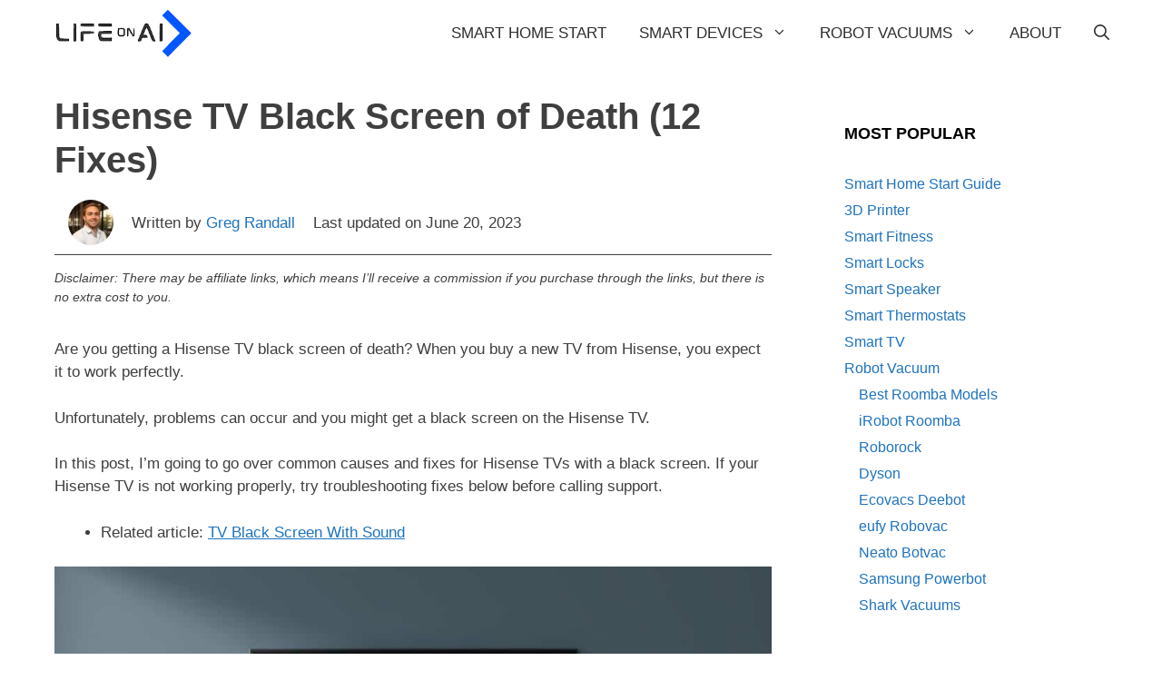

--- FILE ---
content_type: text/html; charset=UTF-8
request_url: https://lifeonai.com/hisense-tv-black-screen-of-death/
body_size: 27337
content:
<!DOCTYPE html><html lang="en-US" prefix="og: https://ogp.me/ns#"><head><script data-no-optimize="1">var litespeed_docref=sessionStorage.getItem("litespeed_docref");litespeed_docref&&(Object.defineProperty(document,"referrer",{get:function(){return litespeed_docref}}),sessionStorage.removeItem("litespeed_docref"));</script> <meta charset="UTF-8"><style>img:is([sizes="auto" i], [sizes^="auto," i]) { contain-intrinsic-size: 3000px 1500px }</style><meta name="viewport" content="width=device-width, initial-scale=1"><title>Hisense TV Black Screen of Death (12 Fixes) - Life on AI</title><meta name="description" content="Are you getting a Hisense TV black screen of death? When you buy a new TV from Hisense, you expect it to work perfectly. Unfortunately, problems can occur ..."/><meta name="robots" content="follow, index, max-snippet:-1, max-video-preview:-1, max-image-preview:large"/><link rel="canonical" href="https://lifeonai.com/hisense-tv-black-screen-of-death/" /><meta property="og:locale" content="en_US" /><meta property="og:type" content="article" /><meta property="og:title" content="Hisense TV Black Screen of Death (12 Fixes) - Life on AI" /><meta property="og:description" content="Are you getting a Hisense TV black screen of death? When you buy a new TV from Hisense, you expect it to work perfectly. Unfortunately, problems can occur ..." /><meta property="og:url" content="https://lifeonai.com/hisense-tv-black-screen-of-death/" /><meta property="og:site_name" content="Life on AI" /><meta property="article:publisher" content="https://www.facebook.com/lifeonai" /><meta property="article:tag" content="Hisense TV" /><meta property="article:tag" content="Troubleshooting" /><meta property="article:section" content="Smart TV" /><meta property="og:updated_time" content="2023-06-20T03:58:44-04:00" /><meta property="og:image" content="https://lifeonai.com/wp-content/uploads/hisense-tv-black-screen-of-death.jpg" /><meta property="og:image:secure_url" content="https://lifeonai.com/wp-content/uploads/hisense-tv-black-screen-of-death.jpg" /><meta property="og:image:width" content="1200" /><meta property="og:image:height" content="800" /><meta property="og:image:alt" content="Hisense TV Black Screen of Death" /><meta property="og:image:type" content="image/jpeg" /><meta property="article:published_time" content="2023-03-31T10:02:19-04:00" /><meta property="article:modified_time" content="2023-06-20T03:58:44-04:00" /><meta property="og:video" content="https://www.youtube.com/embed/aInbxbICue4" /><meta property="video:duration" content="275" /><meta property="og:video" content="https://www.youtube.com/embed/mwAnYR08maQ" /><meta property="video:duration" content="1085" /><meta property="ya:ovs:upload_date" content="2013-09-11" /><meta property="ya:ovs:allow_embed" content="true" /><meta name="twitter:card" content="summary_large_image" /><meta name="twitter:title" content="Hisense TV Black Screen of Death (12 Fixes) - Life on AI" /><meta name="twitter:description" content="Are you getting a Hisense TV black screen of death? When you buy a new TV from Hisense, you expect it to work perfectly. Unfortunately, problems can occur ..." /><meta name="twitter:site" content="@lifeonai" /><meta name="twitter:creator" content="@lifeonai" /><meta name="twitter:image" content="https://lifeonai.com/wp-content/uploads/hisense-tv-black-screen-of-death.jpg" /><meta name="twitter:label1" content="Written by" /><meta name="twitter:data1" content="Greg Randall" /><meta name="twitter:label2" content="Time to read" /><meta name="twitter:data2" content="10 minutes" /> <script type="application/ld+json" class="rank-math-schema-pro">{"@context":"https://schema.org","@graph":[{"@type":"Organization","name":"Life on AI","description":"Life on AI provides the most accurate information out there on smart home devices, products, services, and more. We find, research and test the latest and most innovative smart technology out in the market today.","image":"https://lifeonai.com/wp-content/uploads/life-on-ai-logo-250px.png","logo":"https://lifeonai.com/wp-content/uploads/life-on-ai-logo-250px.png","url":"https://lifeonai.com/","sameAs":"https://twitter.com/lifeonai, https://www.facebook.com/lifeonai, https://www.pinterest.com/lifeonai/","address":{"@type":"PostalAddress","streetAddress":"5830 E. 2nd Street, Suite 8","addressLocality":"Casper, WY","postalCode":"82609","addressCountry":"US"}},{"@type":["Person","Organization"],"@id":"https://lifeonai.com/#person","name":"Michael Hoyt","sameAs":["https://www.facebook.com/lifeonai","https://twitter.com/lifeonai"],"logo":{"@type":"ImageObject","@id":"https://lifeonai.com/#logo","url":"https://lifeonai.com/wp-content/uploads/cropped-life-on-ai-logo-250px.png","contentUrl":"https://lifeonai.com/wp-content/uploads/cropped-life-on-ai-logo-250px.png","caption":"Michael Hoyt","inLanguage":"en-US","width":"250","height":"81"},"image":{"@type":"ImageObject","@id":"https://lifeonai.com/#logo","url":"https://lifeonai.com/wp-content/uploads/cropped-life-on-ai-logo-250px.png","contentUrl":"https://lifeonai.com/wp-content/uploads/cropped-life-on-ai-logo-250px.png","caption":"Michael Hoyt","inLanguage":"en-US","width":"250","height":"81"}},{"@type":"WebSite","@id":"https://lifeonai.com/#website","url":"https://lifeonai.com","name":"Michael Hoyt","publisher":{"@id":"https://lifeonai.com/#person"},"inLanguage":"en-US"},{"@type":"ImageObject","@id":"https://lifeonai.com/wp-content/uploads/hisense-tv-black-screen-of-death.jpg","url":"https://lifeonai.com/wp-content/uploads/hisense-tv-black-screen-of-death.jpg","width":"1200","height":"800","caption":"Hisense TV Black Screen of Death","inLanguage":"en-US"},{"@type":"BreadcrumbList","@id":"https://lifeonai.com/hisense-tv-black-screen-of-death/#breadcrumb","itemListElement":[{"@type":"ListItem","position":"1","item":{"@id":"https://lifeonai.com","name":"Home"}},{"@type":"ListItem","position":"2","item":{"@id":"https://lifeonai.com/hisense-tv-black-screen-of-death/","name":"Hisense TV Black Screen"}}]},{"@type":"WebPage","@id":"https://lifeonai.com/hisense-tv-black-screen-of-death/#webpage","url":"https://lifeonai.com/hisense-tv-black-screen-of-death/","name":"Hisense TV Black Screen of Death (12 Fixes) - Life on AI","datePublished":"2023-03-31T10:02:19-04:00","dateModified":"2023-06-20T03:58:44-04:00","isPartOf":{"@id":"https://lifeonai.com/#website"},"primaryImageOfPage":{"@id":"https://lifeonai.com/wp-content/uploads/hisense-tv-black-screen-of-death.jpg"},"inLanguage":"en-US","breadcrumb":{"@id":"https://lifeonai.com/hisense-tv-black-screen-of-death/#breadcrumb"}},{"@type":"Person","@id":"https://lifeonai.com/author/greg-randall/","name":"Greg Randall","url":"https://lifeonai.com/author/greg-randall/","image":{"@type":"ImageObject","@id":"https://lifeonai.com/wp-content/uploads/greg-randall-250-96x96.jpeg","url":"https://lifeonai.com/wp-content/uploads/greg-randall-250-96x96.jpeg","caption":"Greg Randall","inLanguage":"en-US"}},{"headline":"Hisense TV Black Screen of Death (12 Fixes) - Life on AI","description":"Are you getting a Hisense TV black screen of death? When you buy a new TV from Hisense, you expect it to work perfectly. Unfortunately, problems can occur ...","datePublished":"2023-03-31T10:02:19-04:00","dateModified":"2023-06-20T03:58:44-04:00","image":{"@id":"https://lifeonai.com/wp-content/uploads/hisense-tv-black-screen-of-death.jpg"},"author":{"@id":"https://lifeonai.com/author/greg-randall/","name":"Greg Randall"},"@type":"BlogPosting","name":"Hisense TV Black Screen of Death (12 Fixes) - Life on AI","@id":"https://lifeonai.com/hisense-tv-black-screen-of-death/#schema-82751","isPartOf":{"@id":"https://lifeonai.com/hisense-tv-black-screen-of-death/#webpage"},"publisher":{"@id":"https://lifeonai.com/#person"},"inLanguage":"en-US","mainEntityOfPage":{"@id":"https://lifeonai.com/hisense-tv-black-screen-of-death/#webpage"}},{"@type":"VideoObject","name":"LCD TV Repair Tutorial - T-Con Board Common Symptoms &amp; Solutions - How to Replace T-Con Board","description":"Common t-con board problems for LCD TV Repair ReviewCLICK HERE for Your Replacement T-Con Board: http://www.shopjimmy.com/tvs/tv-t-con-boardsThis video is de...","uploadDate":"2013-09-11","thumbnailUrl":"https://lifeonai.com/wp-content/uploads/hisense-tv-black-screen-of-death.jpg","embedUrl":"https://www.youtube.com/embed/aInbxbICue4","duration":"PT4M35S","width":"1280","height":"720","isFamilyFriendly":"True","@id":"https://lifeonai.com/hisense-tv-black-screen-of-death/#schema-82752","isPartOf":{"@id":"https://lifeonai.com/hisense-tv-black-screen-of-death/#webpage"},"publisher":{"@id":"https://lifeonai.com/#person"},"inLanguage":"en-US"},{"@type":"VideoObject","name":"Hisense TV LED Backlight Replacement Tutorial for No Backlights and Bad LEDs","description":"How to Replace Hisense LED BacklightsCLICK HERE FOR PARTS:  http://www.shopjimmy.com/tvs/tv-led-light-strip?tv_brands_select=HisenseTV Repair Made Easy\u2122\u00a9 201...","uploadDate":"2016-11-30","thumbnailUrl":"https://lifeonai.com/wp-content/uploads/hisense-tv-black-screen-of-death.jpg","embedUrl":"https://www.youtube.com/embed/mwAnYR08maQ","duration":"PT18M5S","width":"1280","height":"720","isFamilyFriendly":"True","@id":"https://lifeonai.com/hisense-tv-black-screen-of-death/#schema-82753","isPartOf":{"@id":"https://lifeonai.com/hisense-tv-black-screen-of-death/#webpage"},"publisher":{"@id":"https://lifeonai.com/#person"},"inLanguage":"en-US"}]}</script> <link rel='dns-prefetch' href='//scripts.scriptwrapper.com' /><link rel="alternate" type="application/rss+xml" title="Life on AI &raquo; Feed" href="https://lifeonai.com/feed/" /><link rel="alternate" type="application/rss+xml" title="Life on AI &raquo; Comments Feed" href="https://lifeonai.com/comments/feed/" /><link data-optimized="2" rel="stylesheet" href="https://lifeonai.com/wp-content/litespeed/css/a956011d97270c90b068bf8a9fbdb20d.css?ver=a95f3" /><style id='classic-theme-styles-inline-css'>/*! This file is auto-generated */
.wp-block-button__link{color:#fff;background-color:#32373c;border-radius:9999px;box-shadow:none;text-decoration:none;padding:calc(.667em + 2px) calc(1.333em + 2px);font-size:1.125em}.wp-block-file__button{background:#32373c;color:#fff;text-decoration:none}</style><style id='affiai-box-style-inline-css'></style><style id='global-styles-inline-css'>:root{--wp--preset--aspect-ratio--square: 1;--wp--preset--aspect-ratio--4-3: 4/3;--wp--preset--aspect-ratio--3-4: 3/4;--wp--preset--aspect-ratio--3-2: 3/2;--wp--preset--aspect-ratio--2-3: 2/3;--wp--preset--aspect-ratio--16-9: 16/9;--wp--preset--aspect-ratio--9-16: 9/16;--wp--preset--color--black: #000000;--wp--preset--color--cyan-bluish-gray: #abb8c3;--wp--preset--color--white: #ffffff;--wp--preset--color--pale-pink: #f78da7;--wp--preset--color--vivid-red: #cf2e2e;--wp--preset--color--luminous-vivid-orange: #ff6900;--wp--preset--color--luminous-vivid-amber: #fcb900;--wp--preset--color--light-green-cyan: #7bdcb5;--wp--preset--color--vivid-green-cyan: #00d084;--wp--preset--color--pale-cyan-blue: #8ed1fc;--wp--preset--color--vivid-cyan-blue: #0693e3;--wp--preset--color--vivid-purple: #9b51e0;--wp--preset--color--contrast: var(--contrast);--wp--preset--color--contrast-2: var(--contrast-2);--wp--preset--color--contrast-3: var(--contrast-3);--wp--preset--color--base: var(--base);--wp--preset--color--base-2: var(--base-2);--wp--preset--color--base-3: var(--base-3);--wp--preset--color--accent: var(--accent);--wp--preset--color--blue: var(--blue);--wp--preset--color--yellow: var(--yellow);--wp--preset--color--orange: var(--orange);--wp--preset--gradient--vivid-cyan-blue-to-vivid-purple: linear-gradient(135deg,rgba(6,147,227,1) 0%,rgb(155,81,224) 100%);--wp--preset--gradient--light-green-cyan-to-vivid-green-cyan: linear-gradient(135deg,rgb(122,220,180) 0%,rgb(0,208,130) 100%);--wp--preset--gradient--luminous-vivid-amber-to-luminous-vivid-orange: linear-gradient(135deg,rgba(252,185,0,1) 0%,rgba(255,105,0,1) 100%);--wp--preset--gradient--luminous-vivid-orange-to-vivid-red: linear-gradient(135deg,rgba(255,105,0,1) 0%,rgb(207,46,46) 100%);--wp--preset--gradient--very-light-gray-to-cyan-bluish-gray: linear-gradient(135deg,rgb(238,238,238) 0%,rgb(169,184,195) 100%);--wp--preset--gradient--cool-to-warm-spectrum: linear-gradient(135deg,rgb(74,234,220) 0%,rgb(151,120,209) 20%,rgb(207,42,186) 40%,rgb(238,44,130) 60%,rgb(251,105,98) 80%,rgb(254,248,76) 100%);--wp--preset--gradient--blush-light-purple: linear-gradient(135deg,rgb(255,206,236) 0%,rgb(152,150,240) 100%);--wp--preset--gradient--blush-bordeaux: linear-gradient(135deg,rgb(254,205,165) 0%,rgb(254,45,45) 50%,rgb(107,0,62) 100%);--wp--preset--gradient--luminous-dusk: linear-gradient(135deg,rgb(255,203,112) 0%,rgb(199,81,192) 50%,rgb(65,88,208) 100%);--wp--preset--gradient--pale-ocean: linear-gradient(135deg,rgb(255,245,203) 0%,rgb(182,227,212) 50%,rgb(51,167,181) 100%);--wp--preset--gradient--electric-grass: linear-gradient(135deg,rgb(202,248,128) 0%,rgb(113,206,126) 100%);--wp--preset--gradient--midnight: linear-gradient(135deg,rgb(2,3,129) 0%,rgb(40,116,252) 100%);--wp--preset--font-size--small: 13px;--wp--preset--font-size--medium: 20px;--wp--preset--font-size--large: 36px;--wp--preset--font-size--x-large: 42px;--wp--preset--spacing--20: 0.44rem;--wp--preset--spacing--30: 0.67rem;--wp--preset--spacing--40: 1rem;--wp--preset--spacing--50: 1.5rem;--wp--preset--spacing--60: 2.25rem;--wp--preset--spacing--70: 3.38rem;--wp--preset--spacing--80: 5.06rem;--wp--preset--shadow--natural: 6px 6px 9px rgba(0, 0, 0, 0.2);--wp--preset--shadow--deep: 12px 12px 50px rgba(0, 0, 0, 0.4);--wp--preset--shadow--sharp: 6px 6px 0px rgba(0, 0, 0, 0.2);--wp--preset--shadow--outlined: 6px 6px 0px -3px rgba(255, 255, 255, 1), 6px 6px rgba(0, 0, 0, 1);--wp--preset--shadow--crisp: 6px 6px 0px rgba(0, 0, 0, 1);}:where(.is-layout-flex){gap: 0.5em;}:where(.is-layout-grid){gap: 0.5em;}body .is-layout-flex{display: flex;}.is-layout-flex{flex-wrap: wrap;align-items: center;}.is-layout-flex > :is(*, div){margin: 0;}body .is-layout-grid{display: grid;}.is-layout-grid > :is(*, div){margin: 0;}:where(.wp-block-columns.is-layout-flex){gap: 2em;}:where(.wp-block-columns.is-layout-grid){gap: 2em;}:where(.wp-block-post-template.is-layout-flex){gap: 1.25em;}:where(.wp-block-post-template.is-layout-grid){gap: 1.25em;}.has-black-color{color: var(--wp--preset--color--black) !important;}.has-cyan-bluish-gray-color{color: var(--wp--preset--color--cyan-bluish-gray) !important;}.has-white-color{color: var(--wp--preset--color--white) !important;}.has-pale-pink-color{color: var(--wp--preset--color--pale-pink) !important;}.has-vivid-red-color{color: var(--wp--preset--color--vivid-red) !important;}.has-luminous-vivid-orange-color{color: var(--wp--preset--color--luminous-vivid-orange) !important;}.has-luminous-vivid-amber-color{color: var(--wp--preset--color--luminous-vivid-amber) !important;}.has-light-green-cyan-color{color: var(--wp--preset--color--light-green-cyan) !important;}.has-vivid-green-cyan-color{color: var(--wp--preset--color--vivid-green-cyan) !important;}.has-pale-cyan-blue-color{color: var(--wp--preset--color--pale-cyan-blue) !important;}.has-vivid-cyan-blue-color{color: var(--wp--preset--color--vivid-cyan-blue) !important;}.has-vivid-purple-color{color: var(--wp--preset--color--vivid-purple) !important;}.has-black-background-color{background-color: var(--wp--preset--color--black) !important;}.has-cyan-bluish-gray-background-color{background-color: var(--wp--preset--color--cyan-bluish-gray) !important;}.has-white-background-color{background-color: var(--wp--preset--color--white) !important;}.has-pale-pink-background-color{background-color: var(--wp--preset--color--pale-pink) !important;}.has-vivid-red-background-color{background-color: var(--wp--preset--color--vivid-red) !important;}.has-luminous-vivid-orange-background-color{background-color: var(--wp--preset--color--luminous-vivid-orange) !important;}.has-luminous-vivid-amber-background-color{background-color: var(--wp--preset--color--luminous-vivid-amber) !important;}.has-light-green-cyan-background-color{background-color: var(--wp--preset--color--light-green-cyan) !important;}.has-vivid-green-cyan-background-color{background-color: var(--wp--preset--color--vivid-green-cyan) !important;}.has-pale-cyan-blue-background-color{background-color: var(--wp--preset--color--pale-cyan-blue) !important;}.has-vivid-cyan-blue-background-color{background-color: var(--wp--preset--color--vivid-cyan-blue) !important;}.has-vivid-purple-background-color{background-color: var(--wp--preset--color--vivid-purple) !important;}.has-black-border-color{border-color: var(--wp--preset--color--black) !important;}.has-cyan-bluish-gray-border-color{border-color: var(--wp--preset--color--cyan-bluish-gray) !important;}.has-white-border-color{border-color: var(--wp--preset--color--white) !important;}.has-pale-pink-border-color{border-color: var(--wp--preset--color--pale-pink) !important;}.has-vivid-red-border-color{border-color: var(--wp--preset--color--vivid-red) !important;}.has-luminous-vivid-orange-border-color{border-color: var(--wp--preset--color--luminous-vivid-orange) !important;}.has-luminous-vivid-amber-border-color{border-color: var(--wp--preset--color--luminous-vivid-amber) !important;}.has-light-green-cyan-border-color{border-color: var(--wp--preset--color--light-green-cyan) !important;}.has-vivid-green-cyan-border-color{border-color: var(--wp--preset--color--vivid-green-cyan) !important;}.has-pale-cyan-blue-border-color{border-color: var(--wp--preset--color--pale-cyan-blue) !important;}.has-vivid-cyan-blue-border-color{border-color: var(--wp--preset--color--vivid-cyan-blue) !important;}.has-vivid-purple-border-color{border-color: var(--wp--preset--color--vivid-purple) !important;}.has-vivid-cyan-blue-to-vivid-purple-gradient-background{background: var(--wp--preset--gradient--vivid-cyan-blue-to-vivid-purple) !important;}.has-light-green-cyan-to-vivid-green-cyan-gradient-background{background: var(--wp--preset--gradient--light-green-cyan-to-vivid-green-cyan) !important;}.has-luminous-vivid-amber-to-luminous-vivid-orange-gradient-background{background: var(--wp--preset--gradient--luminous-vivid-amber-to-luminous-vivid-orange) !important;}.has-luminous-vivid-orange-to-vivid-red-gradient-background{background: var(--wp--preset--gradient--luminous-vivid-orange-to-vivid-red) !important;}.has-very-light-gray-to-cyan-bluish-gray-gradient-background{background: var(--wp--preset--gradient--very-light-gray-to-cyan-bluish-gray) !important;}.has-cool-to-warm-spectrum-gradient-background{background: var(--wp--preset--gradient--cool-to-warm-spectrum) !important;}.has-blush-light-purple-gradient-background{background: var(--wp--preset--gradient--blush-light-purple) !important;}.has-blush-bordeaux-gradient-background{background: var(--wp--preset--gradient--blush-bordeaux) !important;}.has-luminous-dusk-gradient-background{background: var(--wp--preset--gradient--luminous-dusk) !important;}.has-pale-ocean-gradient-background{background: var(--wp--preset--gradient--pale-ocean) !important;}.has-electric-grass-gradient-background{background: var(--wp--preset--gradient--electric-grass) !important;}.has-midnight-gradient-background{background: var(--wp--preset--gradient--midnight) !important;}.has-small-font-size{font-size: var(--wp--preset--font-size--small) !important;}.has-medium-font-size{font-size: var(--wp--preset--font-size--medium) !important;}.has-large-font-size{font-size: var(--wp--preset--font-size--large) !important;}.has-x-large-font-size{font-size: var(--wp--preset--font-size--x-large) !important;}
:where(.wp-block-post-template.is-layout-flex){gap: 1.25em;}:where(.wp-block-post-template.is-layout-grid){gap: 1.25em;}
:where(.wp-block-columns.is-layout-flex){gap: 2em;}:where(.wp-block-columns.is-layout-grid){gap: 2em;}
:root :where(.wp-block-pullquote){font-size: 1.5em;line-height: 1.6;}</style><style id='afxshop-inline-css'>.icon-rank i {color:#ff3135;text-shadow: 1px 1px 1px #ccc}
.afxshop .afxshop-button, .btnafx, .afxshop-small .afxshop-price, .afx_arrow_next, .afx_arrow_prev {background-color:#ff3135 !important}
.afxshop .afx-border .afxshop-button, .afx-border .btnafx, .afxshop-small .afx-border .afxshop-price {background-color:transparent !important; color:#ff3135 !important; border:2px solid #ff3135; }.afxshop-small .afx-border .afxshop-price, .afxshop .afx-border .afxshop-button, .afx-border a.btnafx { text-shadow: none; }
.afxshop .afxshop-autodescr {overflow: hidden; text-overflow: ellipsis; display: -webkit-box; -webkit-line-clamp: 4; -webkit-box-orient: vertical;}
.afxshop .afxshop-discount, .afxshop .afxshop-old-price, .afxshop .afxshop-date {display:none;}
.afxshop-grid .afxshop-item {flex: 1 0 calc(33% - 1em)}
.afxshop-date span::before, .mtn_content span::before { content: "Price updated on "; }
.afxshop .afxshop-button, .afxshop-small .afxshop-price {
  font-size: 20px;
  padding: 5px 5px;
}</style><style id='generate-style-inline-css'>.no-featured-image-padding .featured-image {margin-left:-50px;margin-right:-50px;}.post-image-above-header .no-featured-image-padding .inside-article .featured-image {margin-top:-50px;}@media (max-width:768px){.no-featured-image-padding .featured-image {margin-left:-30px;margin-right:-30px;}.post-image-above-header .no-featured-image-padding .inside-article .featured-image {margin-top:-30px;}}.featured-image img {width: 720px;}
@media (max-width: 768px){.main-navigation .menu-toggle,.main-navigation .mobile-bar-items,.sidebar-nav-mobile:not(#sticky-placeholder){display:block;}.main-navigation ul,.gen-sidebar-nav{display:none;}[class*="nav-float-"] .site-header .inside-header > *{float:none;clear:both;}}
.dynamic-author-image-rounded{border-radius:100%;}.dynamic-featured-image, .dynamic-author-image{vertical-align:middle;}.one-container.blog .dynamic-content-template:not(:last-child), .one-container.archive .dynamic-content-template:not(:last-child){padding-bottom:0px;}.dynamic-entry-excerpt > p:last-child{margin-bottom:0px;}</style><style id='generateblocks-inline-css'>.gb-container.gb-tabs__item:not(.gb-tabs__item-open){display:none;}.gb-container-0995bf90{margin-top:50px;border:3px solid #0059ff;}.gb-container-0995bf90 > .gb-inside-container{padding:20px;max-width:1200px;margin-left:auto;margin-right:auto;}.gb-grid-wrapper > .gb-grid-column-0995bf90 > .gb-container{display:flex;flex-direction:column;height:100%;}.gb-grid-wrapper > .gb-grid-column-bae73d5a{width:25%;}.gb-grid-wrapper > .gb-grid-column-bae73d5a > .gb-container{display:flex;flex-direction:column;height:100%;}.gb-grid-wrapper > .gb-grid-column-d902aae6{width:75%;}.gb-grid-wrapper > .gb-grid-column-d902aae6 > .gb-container{display:flex;flex-direction:column;height:100%;}.gb-container-773b6356{margin-top:20px;margin-bottom:-10px;}.gb-container-773b6356 > .gb-inside-container{padding:0 0 10px 15px;max-width:1200px;margin-left:auto;margin-right:auto;}.gb-grid-wrapper > .gb-grid-column-773b6356 > .gb-container{display:flex;flex-direction:column;height:100%;}.gb-container-773b6356.inline-post-meta-area > .gb-inside-container{display:flex;align-items:center;}.gb-container-8bbec099{padding:0 0 10px 15px;margin-bottom:-10px;border-bottom-width:1px;border-bottom-style:solid;}.gb-container-8bbec099.inline-post-meta-area > .gb-inside-container{display:flex;align-items:center;}h3.gb-headline-133670cd{font-size:20px;font-weight:700;}p.gb-headline-4717a14a{font-size:17px;font-weight:400;margin-bottom:1px;}p.gb-headline-4717a14a a{color:var(--contrast);}p.gb-headline-4717a14a a:hover{color:var(--contrast-3);}div.gb-headline-b0db3f79{font-size:24px;font-weight:700;text-transform:capitalize;}div.gb-headline-d4609381{display:inline-block;margin-right:5px;margin-left:20px;}div.gb-headline-2eb1736b{padding-left:10px;margin-left:5px;}.gb-grid-wrapper-ae435015{display:flex;flex-wrap:wrap;margin-left:-30px;}.gb-grid-wrapper-ae435015 > .gb-grid-column{box-sizing:border-box;padding-left:30px;}@media (max-width: 767px) {.gb-grid-wrapper > .gb-grid-column-bae73d5a{width:100%;}.gb-grid-wrapper > .gb-grid-column-d902aae6{width:100%;}}:root{--gb-container-width:1200px;}.gb-container .wp-block-image img{vertical-align:middle;}.gb-grid-wrapper .wp-block-image{margin-bottom:0;}.gb-highlight{background:none;}.gb-shape{line-height:0;}.gb-container-link{position:absolute;top:0;right:0;bottom:0;left:0;z-index:99;}</style><style id='generate-navigation-branding-inline-css'>@media (max-width: 768px){.site-header, #site-navigation, #sticky-navigation{display:none !important;opacity:0.0;}#mobile-header{display:block !important;width:100% !important;}#mobile-header .main-nav > ul{display:none;}#mobile-header.toggled .main-nav > ul, #mobile-header .menu-toggle, #mobile-header .mobile-bar-items{display:block;}#mobile-header .main-nav{-ms-flex:0 0 100%;flex:0 0 100%;-webkit-box-ordinal-group:5;-ms-flex-order:4;order:4;}}.navigation-branding img, .site-logo.mobile-header-logo img{height:74px;width:auto;}.navigation-branding .main-title{line-height:74px;}@media (max-width: 1210px){#site-navigation .navigation-branding, #sticky-navigation .navigation-branding{margin-left:10px;}}@media (max-width: 768px){.main-navigation:not(.slideout-navigation) .main-nav{-ms-flex:0 0 100%;flex:0 0 100%;}.main-navigation:not(.slideout-navigation) .inside-navigation{-ms-flex-wrap:wrap;flex-wrap:wrap;display:-webkit-box;display:-ms-flexbox;display:flex;}.nav-aligned-center .navigation-branding, .nav-aligned-left .navigation-branding{margin-right:auto;}.nav-aligned-center  .main-navigation.has-branding:not(.slideout-navigation) .inside-navigation .main-nav,.nav-aligned-center  .main-navigation.has-sticky-branding.navigation-stick .inside-navigation .main-nav,.nav-aligned-left  .main-navigation.has-branding:not(.slideout-navigation) .inside-navigation .main-nav,.nav-aligned-left  .main-navigation.has-sticky-branding.navigation-stick .inside-navigation .main-nav{margin-right:0px;}}</style> <script type="litespeed/javascript" data-src="https://lifeonai.com/wp-includes/js/jquery/jquery.min.js" id="jquery-core-js"></script> <script async="async" fetchpriority="high" data-noptimize="1" data-cfasync="false" src="https://scripts.scriptwrapper.com/tags/19b0672d-21d1-4041-8198-c6d95dba13ae.js" id="mv-script-wrapper-js"></script> <link rel="https://api.w.org/" href="https://lifeonai.com/wp-json/" /><link rel="alternate" title="JSON" type="application/json" href="https://lifeonai.com/wp-json/wp/v2/posts/5700" /><link rel="EditURI" type="application/rsd+xml" title="RSD" href="https://lifeonai.com/xmlrpc.php?rsd" /><link rel='shortlink' href='https://lifeonai.com/?p=5700' /><link rel="alternate" title="oEmbed (JSON)" type="application/json+oembed" href="https://lifeonai.com/wp-json/oembed/1.0/embed?url=https%3A%2F%2Flifeonai.com%2Fhisense-tv-black-screen-of-death%2F" /><link rel="alternate" title="oEmbed (XML)" type="text/xml+oembed" href="https://lifeonai.com/wp-json/oembed/1.0/embed?url=https%3A%2F%2Flifeonai.com%2Fhisense-tv-black-screen-of-death%2F&#038;format=xml" /> <script type="litespeed/javascript">(function(c,l,a,r,i,t,y){c[a]=c[a]||function(){(c[a].q=c[a].q||[]).push(arguments)};t=l.createElement(r);t.async=1;t.src="https://www.clarity.ms/tag/"+i;y=l.getElementsByTagName(r)[0];y.parentNode.insertBefore(t,y)})(window,document,"clarity","script","3xwakszdqx")</script> <script data-grow-initializer="" type="litespeed/javascript">!(function(){window.growMe||((window.growMe=function(e){window.growMe._.push(e)}),(window.growMe._=[]));var e=document.createElement("script");(e.type="text/javascript"),(e.src="https://faves.grow.me/main.js"),(e.defer=!0),e.setAttribute("data-grow-faves-site-id","U2l0ZToxOWIwNjcyZC0yMWQxLTQwNDEtODE5OC1jNmQ5NWRiYTEzYWU=");var t=document.getElementsByTagName("script")[0];t.parentNode.insertBefore(e,t)})()</script><script id="google_gtagjs" type="litespeed/javascript" data-src="https://www.googletagmanager.com/gtag/js?id=G-QL2713MS7F"></script> <script id="google_gtagjs-inline" type="litespeed/javascript">window.dataLayer=window.dataLayer||[];function gtag(){dataLayer.push(arguments)}gtag('js',new Date());gtag('config','G-QL2713MS7F',{})</script> <link rel="icon" href="https://lifeonai.com/wp-content/uploads/cropped-smart-home-nx-fav-icon-200px-32x32.png" sizes="32x32" /><link rel="icon" href="https://lifeonai.com/wp-content/uploads/cropped-smart-home-nx-fav-icon-200px-192x192.png" sizes="192x192" /><link rel="apple-touch-icon" href="https://lifeonai.com/wp-content/uploads/cropped-smart-home-nx-fav-icon-200px-180x180.png" /><meta name="msapplication-TileImage" content="https://lifeonai.com/wp-content/uploads/cropped-smart-home-nx-fav-icon-200px-270x270.png" /><style id="wp-custom-css">/* caption button with arrow */
.wp-caption {
text-align: center; 
}
.wp-caption .wp-caption-text a {
padding: 6px 30px;
text-decoration: none;
display: inline-block;
box-sizing: border-box;
}


.wp-caption .wp-caption-text {
background: #cc0000;
display: inline-block;
width: auto;
font-size: 16px;
font-style: normal;
border-radius: 5px;
padding: 0px;
margin-top: 10px;
}

.wp-caption .wp-caption-text:hover {
background: #ef3737;
}

/* shortcode plugin su plugin button */

a.su-button.su-button-style-default {
border: none;
background: #cc0000 !important;
padding: 8px 0px;
box-sizing: border-box;
}

a.su-button.su-button-style-default:hover {
background: #ef3737 !important;
opacity: 1;
}

a.su-button.su-button-style-default span {
border: none;
font-size: 16px !important;
}

/* Link Hover Underline */
.entry-content a{
    text-decoration: underline;
}

.entry-content a:hover {
    text-decoration: none;
}

.inside-header, .inside-page-header, .one-container .site-content, .separate-containers .comments-area, .separate-containers .inside-article, .separate-containers .page-header, .separate-containers .paging-navigation {
    padding: 20px;
}

  .inside-right-sidebar a:hover {
    text-decoration: underline;
}
  /*  Pros and Cons */
.su-box { border-width: 0px !important; }
.su-column-size-1-2 { width: 50% !important; }
.su-row .su-column { margin: 0px 0 0 0% !important;}

@media screen and (max-width: 650px) {
  .su-column {width: 100% !important;}
}
  


/* Lazy Load Padding*/
.container-lazyload {
  padding: 15px 10px;
}

/* Button Padding*/
.su-button-center {
 padding-bottom:10px;
}

/* Read more button */
.read-more-container a{
  text-decoration: none;
}

/* Element Affiliate Disclaimer */
.aff-disclaimer {
	font-size: 14px; 
	font-style: italic;	
}

/* To Fix the Default Separator Width */
.wp-block-separator:not(.is-style-wide) {
    width: 25%;
}

/* Breadcrumbs
 * */
.rank-math-breadcrumb a{
color: #0059ff;
font-size: 15px;
font-family: sans-serif;
}

.rank-math-breadcrumb {
color: #1e1e1e;
font-size: 15px;
font-family: sans-serif;
}</style></head><body class="wp-singular post-template-default single single-post postid-5700 single-format-standard wp-custom-logo wp-embed-responsive wp-theme-generatepress post-image-below-header post-image-aligned-center sticky-menu-fade mobile-header mobile-header-logo right-sidebar nav-below-header separate-containers fluid-header active-footer-widgets-0 nav-search-enabled nav-aligned-right header-aligned-left dropdown-hover grow-content-body" itemtype="https://schema.org/Blog" itemscope>
<a class="screen-reader-text skip-link" href="#content" title="Skip to content">Skip to content</a><nav id="mobile-header" itemtype="https://schema.org/SiteNavigationElement" itemscope class="main-navigation mobile-header-navigation has-branding"><div class="inside-navigation grid-container grid-parent"><form method="get" class="search-form navigation-search" action="https://lifeonai.com/">
<input type="search" class="search-field" value="" name="s" title="Search" /></form><div class="site-logo mobile-header-logo">
<a href="https://lifeonai.com/" title="Life on AI" rel="home">
<img data-lazyloaded="1" src="[data-uri]" data-src="https://lifeonai.com/wp-content/uploads/cropped-cropped-life-on-ai-logo-250px.png" alt="Life on AI" class="is-logo-image" width="250" height="81" />
</a></div><div class="mobile-bar-items">
<span class="search-item">
<a aria-label="Open Search Bar" href="#">
<span class="gp-icon icon-search"><svg viewBox="0 0 512 512" aria-hidden="true" xmlns="http://www.w3.org/2000/svg" width="1em" height="1em"><path fill-rule="evenodd" clip-rule="evenodd" d="M208 48c-88.366 0-160 71.634-160 160s71.634 160 160 160 160-71.634 160-160S296.366 48 208 48zM0 208C0 93.125 93.125 0 208 0s208 93.125 208 208c0 48.741-16.765 93.566-44.843 129.024l133.826 134.018c9.366 9.379 9.355 24.575-.025 33.941-9.379 9.366-24.575 9.355-33.941-.025L337.238 370.987C301.747 399.167 256.839 416 208 416 93.125 416 0 322.875 0 208z" /></svg><svg viewBox="0 0 512 512" aria-hidden="true" xmlns="http://www.w3.org/2000/svg" width="1em" height="1em"><path d="M71.029 71.029c9.373-9.372 24.569-9.372 33.942 0L256 222.059l151.029-151.03c9.373-9.372 24.569-9.372 33.942 0 9.372 9.373 9.372 24.569 0 33.942L289.941 256l151.03 151.029c9.372 9.373 9.372 24.569 0 33.942-9.373 9.372-24.569 9.372-33.942 0L256 289.941l-151.029 151.03c-9.373 9.372-24.569 9.372-33.942 0-9.372-9.373-9.372-24.569 0-33.942L222.059 256 71.029 104.971c-9.372-9.373-9.372-24.569 0-33.942z" /></svg></span>				</a>
</span></div>
<button class="menu-toggle" aria-controls="mobile-menu" aria-expanded="false">
<span class="gp-icon icon-menu-bars"><svg viewBox="0 0 512 512" aria-hidden="true" xmlns="http://www.w3.org/2000/svg" width="1em" height="1em"><path d="M0 96c0-13.255 10.745-24 24-24h464c13.255 0 24 10.745 24 24s-10.745 24-24 24H24c-13.255 0-24-10.745-24-24zm0 160c0-13.255 10.745-24 24-24h464c13.255 0 24 10.745 24 24s-10.745 24-24 24H24c-13.255 0-24-10.745-24-24zm0 160c0-13.255 10.745-24 24-24h464c13.255 0 24 10.745 24 24s-10.745 24-24 24H24c-13.255 0-24-10.745-24-24z" /></svg><svg viewBox="0 0 512 512" aria-hidden="true" xmlns="http://www.w3.org/2000/svg" width="1em" height="1em"><path d="M71.029 71.029c9.373-9.372 24.569-9.372 33.942 0L256 222.059l151.029-151.03c9.373-9.372 24.569-9.372 33.942 0 9.372 9.373 9.372 24.569 0 33.942L289.941 256l151.03 151.029c9.372 9.373 9.372 24.569 0 33.942-9.373 9.372-24.569 9.372-33.942 0L256 289.941l-151.029 151.03c-9.373 9.372-24.569 9.372-33.942 0-9.372-9.373-9.372-24.569 0-33.942L222.059 256 71.029 104.971c-9.372-9.373-9.372-24.569 0-33.942z" /></svg></span><span class="mobile-menu">Menu</span>					</button><div id="mobile-menu" class="main-nav"><ul id="menu-navigation" class=" menu sf-menu"><li id="menu-item-3148" class="menu-item menu-item-type-post_type menu-item-object-post menu-item-3148"><a href="https://lifeonai.com/guide-to-building-a-smart-home/">Smart Home Start</a></li><li id="menu-item-2490" class="menu-item menu-item-type-custom menu-item-object-custom menu-item-has-children menu-item-2490"><a href="#">Smart Devices<span role="presentation" class="dropdown-menu-toggle"><span class="gp-icon icon-arrow"><svg viewBox="0 0 330 512" aria-hidden="true" xmlns="http://www.w3.org/2000/svg" width="1em" height="1em"><path d="M305.913 197.085c0 2.266-1.133 4.815-2.833 6.514L171.087 335.593c-1.7 1.7-4.249 2.832-6.515 2.832s-4.815-1.133-6.515-2.832L26.064 203.599c-1.7-1.7-2.832-4.248-2.832-6.514s1.132-4.816 2.832-6.515l14.162-14.163c1.7-1.699 3.966-2.832 6.515-2.832 2.266 0 4.815 1.133 6.515 2.832l111.316 111.317 111.316-111.317c1.7-1.699 4.249-2.832 6.515-2.832s4.815 1.133 6.515 2.832l14.162 14.163c1.7 1.7 2.833 4.249 2.833 6.515z" /></svg></span></span></a><ul class="sub-menu"><li id="menu-item-1958" class="menu-item menu-item-type-taxonomy menu-item-object-category menu-item-1958"><a href="https://lifeonai.com/category/office/3d-printer/">3D Printer</a></li><li id="menu-item-4988" class="menu-item menu-item-type-taxonomy menu-item-object-category menu-item-4988"><a href="https://lifeonai.com/category/fitness/">Smart Fitness</a></li><li id="menu-item-3649" class="menu-item menu-item-type-post_type menu-item-object-page menu-item-3649"><a href="https://lifeonai.com/smart-locks/">Smart Locks</a></li><li id="menu-item-2893" class="menu-item menu-item-type-taxonomy menu-item-object-post_tag menu-item-2893"><a href="https://lifeonai.com/tag/smart-speaker/">Smart Speaker</a></li><li id="menu-item-3680" class="menu-item menu-item-type-post_type menu-item-object-page menu-item-3680"><a href="https://lifeonai.com/best-smart-thermostats/">Smart Thermostats</a></li><li id="menu-item-4360" class="menu-item menu-item-type-post_type menu-item-object-post menu-item-4360"><a href="https://lifeonai.com/smart-tv-everything-to-know/">Smart TV</a></li></ul></li><li id="menu-item-1922" class="menu-item menu-item-type-taxonomy menu-item-object-category menu-item-has-children menu-item-1922"><a href="https://lifeonai.com/category/home/robot-vacuum/">Robot Vacuums<span role="presentation" class="dropdown-menu-toggle"><span class="gp-icon icon-arrow"><svg viewBox="0 0 330 512" aria-hidden="true" xmlns="http://www.w3.org/2000/svg" width="1em" height="1em"><path d="M305.913 197.085c0 2.266-1.133 4.815-2.833 6.514L171.087 335.593c-1.7 1.7-4.249 2.832-6.515 2.832s-4.815-1.133-6.515-2.832L26.064 203.599c-1.7-1.7-2.832-4.248-2.832-6.514s1.132-4.816 2.832-6.515l14.162-14.163c1.7-1.699 3.966-2.832 6.515-2.832 2.266 0 4.815 1.133 6.515 2.832l111.316 111.317 111.316-111.317c1.7-1.699 4.249-2.832 6.515-2.832s4.815 1.133 6.515 2.832l14.162 14.163c1.7 1.7 2.833 4.249 2.833 6.515z" /></svg></span></span></a><ul class="sub-menu"><li id="menu-item-2894" class="menu-item menu-item-type-post_type menu-item-object-post menu-item-2894"><a href="https://lifeonai.com/best-roomba-model/">Best Roomba Models</a></li><li id="menu-item-2488" class="menu-item menu-item-type-taxonomy menu-item-object-post_tag menu-item-2488"><a href="https://lifeonai.com/tag/robot-vacuum-tips/">Robot Vacuum Tips</a></li><li id="menu-item-3443" class="menu-item menu-item-type-post_type menu-item-object-page menu-item-3443"><a href="https://lifeonai.com/irobot-roomba-vacuum-comparisons/">iRobot Roomba</a></li><li id="menu-item-1929" class="menu-item menu-item-type-taxonomy menu-item-object-post_tag menu-item-1929"><a href="https://lifeonai.com/tag/dyson/">Dyson</a></li><li id="menu-item-1928" class="menu-item menu-item-type-taxonomy menu-item-object-post_tag menu-item-1928"><a href="https://lifeonai.com/tag/ecovacs-deebot/">Ecovacs Deebot</a></li><li id="menu-item-3444" class="menu-item menu-item-type-post_type menu-item-object-page menu-item-3444"><a href="https://lifeonai.com/eufy-robot-vacuum-comparisons/">eufy Robovac</a></li><li id="menu-item-1926" class="menu-item menu-item-type-taxonomy menu-item-object-post_tag menu-item-1926"><a href="https://lifeonai.com/tag/neato-botvac/">Neato Botvac</a></li><li id="menu-item-1933" class="menu-item menu-item-type-taxonomy menu-item-object-post_tag menu-item-1933"><a href="https://lifeonai.com/tag/samsung-powerbot/">Samsung Powerbot</a></li><li id="menu-item-1927" class="menu-item menu-item-type-taxonomy menu-item-object-post_tag menu-item-1927"><a href="https://lifeonai.com/tag/shark-vacuums/">Shark Vacuums</a></li></ul></li><li id="menu-item-6723" class="menu-item menu-item-type-post_type menu-item-object-page menu-item-6723"><a href="https://lifeonai.com/about/">About</a></li><li class="search-item menu-item-align-right"><a aria-label="Open Search Bar" href="#"><span class="gp-icon icon-search"><svg viewBox="0 0 512 512" aria-hidden="true" xmlns="http://www.w3.org/2000/svg" width="1em" height="1em"><path fill-rule="evenodd" clip-rule="evenodd" d="M208 48c-88.366 0-160 71.634-160 160s71.634 160 160 160 160-71.634 160-160S296.366 48 208 48zM0 208C0 93.125 93.125 0 208 0s208 93.125 208 208c0 48.741-16.765 93.566-44.843 129.024l133.826 134.018c9.366 9.379 9.355 24.575-.025 33.941-9.379 9.366-24.575 9.355-33.941-.025L337.238 370.987C301.747 399.167 256.839 416 208 416 93.125 416 0 322.875 0 208z" /></svg><svg viewBox="0 0 512 512" aria-hidden="true" xmlns="http://www.w3.org/2000/svg" width="1em" height="1em"><path d="M71.029 71.029c9.373-9.372 24.569-9.372 33.942 0L256 222.059l151.029-151.03c9.373-9.372 24.569-9.372 33.942 0 9.372 9.373 9.372 24.569 0 33.942L289.941 256l151.03 151.029c9.372 9.373 9.372 24.569 0 33.942-9.373 9.372-24.569 9.372-33.942 0L256 289.941l-151.029 151.03c-9.373 9.372-24.569 9.372-33.942 0-9.372-9.373-9.372-24.569 0-33.942L222.059 256 71.029 104.971c-9.372-9.373-9.372-24.569 0-33.942z" /></svg></span></a></li></ul></div></div></nav><nav class="has-branding main-navigation grid-container grid-parent sub-menu-right" id="site-navigation" aria-label="Primary"  itemtype="https://schema.org/SiteNavigationElement" itemscope><div class="inside-navigation grid-container grid-parent"><div class="navigation-branding"><div class="site-logo">
<a href="https://lifeonai.com/" title="Life on AI" rel="home">
<img data-lazyloaded="1" src="[data-uri]"  class="header-image is-logo-image" alt="Life on AI" data-src="https://lifeonai.com/wp-content/uploads/cropped-cropped-life-on-ai-logo-250px.png" title="Life on AI" width="250" height="81" />
</a></div></div><form method="get" class="search-form navigation-search" action="https://lifeonai.com/">
<input type="search" class="search-field" value="" name="s" title="Search" /></form><div class="mobile-bar-items">
<span class="search-item">
<a aria-label="Open Search Bar" href="#">
<span class="gp-icon icon-search"><svg viewBox="0 0 512 512" aria-hidden="true" xmlns="http://www.w3.org/2000/svg" width="1em" height="1em"><path fill-rule="evenodd" clip-rule="evenodd" d="M208 48c-88.366 0-160 71.634-160 160s71.634 160 160 160 160-71.634 160-160S296.366 48 208 48zM0 208C0 93.125 93.125 0 208 0s208 93.125 208 208c0 48.741-16.765 93.566-44.843 129.024l133.826 134.018c9.366 9.379 9.355 24.575-.025 33.941-9.379 9.366-24.575 9.355-33.941-.025L337.238 370.987C301.747 399.167 256.839 416 208 416 93.125 416 0 322.875 0 208z" /></svg><svg viewBox="0 0 512 512" aria-hidden="true" xmlns="http://www.w3.org/2000/svg" width="1em" height="1em"><path d="M71.029 71.029c9.373-9.372 24.569-9.372 33.942 0L256 222.059l151.029-151.03c9.373-9.372 24.569-9.372 33.942 0 9.372 9.373 9.372 24.569 0 33.942L289.941 256l151.03 151.029c9.372 9.373 9.372 24.569 0 33.942-9.373 9.372-24.569 9.372-33.942 0L256 289.941l-151.029 151.03c-9.373 9.372-24.569 9.372-33.942 0-9.372-9.373-9.372-24.569 0-33.942L222.059 256 71.029 104.971c-9.372-9.373-9.372-24.569 0-33.942z" /></svg></span>				</a>
</span></div>
<button class="menu-toggle" aria-controls="primary-menu" aria-expanded="false">
<span class="gp-icon icon-menu-bars"><svg viewBox="0 0 512 512" aria-hidden="true" xmlns="http://www.w3.org/2000/svg" width="1em" height="1em"><path d="M0 96c0-13.255 10.745-24 24-24h464c13.255 0 24 10.745 24 24s-10.745 24-24 24H24c-13.255 0-24-10.745-24-24zm0 160c0-13.255 10.745-24 24-24h464c13.255 0 24 10.745 24 24s-10.745 24-24 24H24c-13.255 0-24-10.745-24-24zm0 160c0-13.255 10.745-24 24-24h464c13.255 0 24 10.745 24 24s-10.745 24-24 24H24c-13.255 0-24-10.745-24-24z" /></svg><svg viewBox="0 0 512 512" aria-hidden="true" xmlns="http://www.w3.org/2000/svg" width="1em" height="1em"><path d="M71.029 71.029c9.373-9.372 24.569-9.372 33.942 0L256 222.059l151.029-151.03c9.373-9.372 24.569-9.372 33.942 0 9.372 9.373 9.372 24.569 0 33.942L289.941 256l151.03 151.029c9.372 9.373 9.372 24.569 0 33.942-9.373 9.372-24.569 9.372-33.942 0L256 289.941l-151.029 151.03c-9.373 9.372-24.569 9.372-33.942 0-9.372-9.373-9.372-24.569 0-33.942L222.059 256 71.029 104.971c-9.372-9.373-9.372-24.569 0-33.942z" /></svg></span><span class="mobile-menu">Menu</span>				</button><div id="primary-menu" class="main-nav"><ul id="menu-navigation-1" class=" menu sf-menu"><li class="menu-item menu-item-type-post_type menu-item-object-post menu-item-3148"><a href="https://lifeonai.com/guide-to-building-a-smart-home/">Smart Home Start</a></li><li class="menu-item menu-item-type-custom menu-item-object-custom menu-item-has-children menu-item-2490"><a href="#">Smart Devices<span role="presentation" class="dropdown-menu-toggle"><span class="gp-icon icon-arrow"><svg viewBox="0 0 330 512" aria-hidden="true" xmlns="http://www.w3.org/2000/svg" width="1em" height="1em"><path d="M305.913 197.085c0 2.266-1.133 4.815-2.833 6.514L171.087 335.593c-1.7 1.7-4.249 2.832-6.515 2.832s-4.815-1.133-6.515-2.832L26.064 203.599c-1.7-1.7-2.832-4.248-2.832-6.514s1.132-4.816 2.832-6.515l14.162-14.163c1.7-1.699 3.966-2.832 6.515-2.832 2.266 0 4.815 1.133 6.515 2.832l111.316 111.317 111.316-111.317c1.7-1.699 4.249-2.832 6.515-2.832s4.815 1.133 6.515 2.832l14.162 14.163c1.7 1.7 2.833 4.249 2.833 6.515z" /></svg></span></span></a><ul class="sub-menu"><li class="menu-item menu-item-type-taxonomy menu-item-object-category menu-item-1958"><a href="https://lifeonai.com/category/office/3d-printer/">3D Printer</a></li><li class="menu-item menu-item-type-taxonomy menu-item-object-category menu-item-4988"><a href="https://lifeonai.com/category/fitness/">Smart Fitness</a></li><li class="menu-item menu-item-type-post_type menu-item-object-page menu-item-3649"><a href="https://lifeonai.com/smart-locks/">Smart Locks</a></li><li class="menu-item menu-item-type-taxonomy menu-item-object-post_tag menu-item-2893"><a href="https://lifeonai.com/tag/smart-speaker/">Smart Speaker</a></li><li class="menu-item menu-item-type-post_type menu-item-object-page menu-item-3680"><a href="https://lifeonai.com/best-smart-thermostats/">Smart Thermostats</a></li><li class="menu-item menu-item-type-post_type menu-item-object-post menu-item-4360"><a href="https://lifeonai.com/smart-tv-everything-to-know/">Smart TV</a></li></ul></li><li class="menu-item menu-item-type-taxonomy menu-item-object-category menu-item-has-children menu-item-1922"><a href="https://lifeonai.com/category/home/robot-vacuum/">Robot Vacuums<span role="presentation" class="dropdown-menu-toggle"><span class="gp-icon icon-arrow"><svg viewBox="0 0 330 512" aria-hidden="true" xmlns="http://www.w3.org/2000/svg" width="1em" height="1em"><path d="M305.913 197.085c0 2.266-1.133 4.815-2.833 6.514L171.087 335.593c-1.7 1.7-4.249 2.832-6.515 2.832s-4.815-1.133-6.515-2.832L26.064 203.599c-1.7-1.7-2.832-4.248-2.832-6.514s1.132-4.816 2.832-6.515l14.162-14.163c1.7-1.699 3.966-2.832 6.515-2.832 2.266 0 4.815 1.133 6.515 2.832l111.316 111.317 111.316-111.317c1.7-1.699 4.249-2.832 6.515-2.832s4.815 1.133 6.515 2.832l14.162 14.163c1.7 1.7 2.833 4.249 2.833 6.515z" /></svg></span></span></a><ul class="sub-menu"><li class="menu-item menu-item-type-post_type menu-item-object-post menu-item-2894"><a href="https://lifeonai.com/best-roomba-model/">Best Roomba Models</a></li><li class="menu-item menu-item-type-taxonomy menu-item-object-post_tag menu-item-2488"><a href="https://lifeonai.com/tag/robot-vacuum-tips/">Robot Vacuum Tips</a></li><li class="menu-item menu-item-type-post_type menu-item-object-page menu-item-3443"><a href="https://lifeonai.com/irobot-roomba-vacuum-comparisons/">iRobot Roomba</a></li><li class="menu-item menu-item-type-taxonomy menu-item-object-post_tag menu-item-1929"><a href="https://lifeonai.com/tag/dyson/">Dyson</a></li><li class="menu-item menu-item-type-taxonomy menu-item-object-post_tag menu-item-1928"><a href="https://lifeonai.com/tag/ecovacs-deebot/">Ecovacs Deebot</a></li><li class="menu-item menu-item-type-post_type menu-item-object-page menu-item-3444"><a href="https://lifeonai.com/eufy-robot-vacuum-comparisons/">eufy Robovac</a></li><li class="menu-item menu-item-type-taxonomy menu-item-object-post_tag menu-item-1926"><a href="https://lifeonai.com/tag/neato-botvac/">Neato Botvac</a></li><li class="menu-item menu-item-type-taxonomy menu-item-object-post_tag menu-item-1933"><a href="https://lifeonai.com/tag/samsung-powerbot/">Samsung Powerbot</a></li><li class="menu-item menu-item-type-taxonomy menu-item-object-post_tag menu-item-1927"><a href="https://lifeonai.com/tag/shark-vacuums/">Shark Vacuums</a></li></ul></li><li class="menu-item menu-item-type-post_type menu-item-object-page menu-item-6723"><a href="https://lifeonai.com/about/">About</a></li><li class="search-item menu-item-align-right"><a aria-label="Open Search Bar" href="#"><span class="gp-icon icon-search"><svg viewBox="0 0 512 512" aria-hidden="true" xmlns="http://www.w3.org/2000/svg" width="1em" height="1em"><path fill-rule="evenodd" clip-rule="evenodd" d="M208 48c-88.366 0-160 71.634-160 160s71.634 160 160 160 160-71.634 160-160S296.366 48 208 48zM0 208C0 93.125 93.125 0 208 0s208 93.125 208 208c0 48.741-16.765 93.566-44.843 129.024l133.826 134.018c9.366 9.379 9.355 24.575-.025 33.941-9.379 9.366-24.575 9.355-33.941-.025L337.238 370.987C301.747 399.167 256.839 416 208 416 93.125 416 0 322.875 0 208z" /></svg><svg viewBox="0 0 512 512" aria-hidden="true" xmlns="http://www.w3.org/2000/svg" width="1em" height="1em"><path d="M71.029 71.029c9.373-9.372 24.569-9.372 33.942 0L256 222.059l151.029-151.03c9.373-9.372 24.569-9.372 33.942 0 9.372 9.373 9.372 24.569 0 33.942L289.941 256l151.03 151.029c9.372 9.373 9.372 24.569 0 33.942-9.373 9.372-24.569 9.372-33.942 0L256 289.941l-151.029 151.03c-9.373 9.372-24.569 9.372-33.942 0-9.372-9.373-9.372-24.569 0-33.942L222.059 256 71.029 104.971c-9.372-9.373-9.372-24.569 0-33.942z" /></svg></span></a></li></ul></div></div></nav><div class="site grid-container container hfeed grid-parent" id="page"><div class="site-content" id="content"><div class="content-area grid-parent mobile-grid-100 grid-70 tablet-grid-70" id="primary"><main class="site-main" id="main"><article id="post-5700" class="post-5700 post type-post status-publish format-standard has-post-thumbnail hentry category-smart-tv tag-hisense-tv tag-troubleshooting no-featured-image-padding grow-content-main" itemtype="https://schema.org/CreativeWork" itemscope><div class="inside-article"><header class="entry-header"><h1 class="entry-title" itemprop="headline">Hisense TV Black Screen of Death (12 Fixes)</h1><div class="gb-container gb-container-773b6356 inline-post-meta-area"><div class="gb-inside-container">
<img data-lazyloaded="1" src="[data-uri]" alt='Photo of author' data-src='https://lifeonai.com/wp-content/uploads/greg-randall-250-50x50.jpeg' data-srcset='https://lifeonai.com/wp-content/uploads/greg-randall-250-100x100.jpeg 2x' class='avatar avatar-50 photo dynamic-author-image dynamic-author-image-rounded' height='50' width='50' decoding='async'/><div class="gb-headline gb-headline-d4609381 gb-headline-text">Written by <a href="https://lifeonai.com/author/greg-randall/">Greg Randall</a></div><div class="gb-headline gb-headline-2eb1736b gb-headline-text">Last updated on <time class="entry-date updated-date" datetime="2023-06-20T03:58:44-04:00">June 20, 2023</time></div></div></div><div class="gb-container gb-container-8bbec099 inline-post-meta-area"></div></header>
<br><div class="aff-disclaimer" data-nosnippet>
Disclaimer: There may be affiliate links, which means I’ll receive a commission if you purchase through the links, but there is no extra cost to you.</div><div class="entry-content" itemprop="text"><p>Are you getting a Hisense TV black screen of death? When you buy a new TV from Hisense, you expect it to work perfectly.</p><p>Unfortunately, problems can occur and you might get a black screen on the Hisense TV.&nbsp;</p><p>In this post, I’m going to go over common causes and fixes for Hisense TVs with a black screen. If your Hisense TV is not working properly, try troubleshooting fixes below before calling support.&nbsp;&nbsp;</p><ul class="wp-block-list"><li>Related article: <a href="https://lifeonai.com/tv-black-screen-of-death/">TV Black Screen With Sound</a></li></ul><figure class="wp-block-image size-large"><img data-lazyloaded="1" src="[data-uri]" fetchpriority="high" decoding="async" width="1024" height="683" data-src="https://lifeonai.com/wp-content/uploads/hisense-tv-1024x683.jpeg" alt="Hisense TV Not Turning On" class="wp-image-5476" title="Hisense TV Black Screen of Death (12 Fixes)" data-srcset="https://lifeonai.com/wp-content/uploads/hisense-tv-1024x683.jpeg 1024w, https://lifeonai.com/wp-content/uploads/hisense-tv-300x200.jpeg 300w, https://lifeonai.com/wp-content/uploads/hisense-tv-768x512.jpeg 768w, https://lifeonai.com/wp-content/uploads/hisense-tv.jpeg 1200w" data-sizes="(max-width: 1024px) 100vw, 1024px"><figcaption class="wp-element-caption">Hisense TV Black Screen</figcaption></figure><div class="lwptoc lwptoc-autoWidth lwptoc-baseItems lwptoc-light lwptoc-notInherit" data-smooth-scroll="1" data-smooth-scroll-offset="24"><div class="lwptoc_i"><div class="lwptoc_header">
<b class="lwptoc_title">Table of Contents</b>                    <span class="lwptoc_toggle">
<a href="#" class="lwptoc_toggle_label" data-label="hide">show</a>            </span></div><div class="lwptoc_items" style="display:none;"><div class="lwptoc_itemWrap"><div class="lwptoc_item">    <a href="#12-Fixes-for-Hisense-TV-Black-Screen">
<span class="lwptoc_item_number">1)</span>
<span class="lwptoc_item_label">12 Fixes for Hisense TV Black Screen</span>
</a><div class="lwptoc_itemWrap"><div class="lwptoc_item">    <a href="#1-Test-the-HDMI-Cable-Connection">
<span class="lwptoc_item_number">1.1)</span>
<span class="lwptoc_item_label">1. Test the HDMI Cable Connection</span>
</a></div><div class="lwptoc_item">    <a href="#2-Check-the-Input-Source-of-the-Hisense-TV">
<span class="lwptoc_item_number">1.2)</span>
<span class="lwptoc_item_label">2. Check the Input Source of the Hisense TV</span>
</a></div><div class="lwptoc_item">    <a href="#3-Try-Different-External-and-Streaming-Devices">
<span class="lwptoc_item_number">1.3)</span>
<span class="lwptoc_item_label">3. Try Different External and Streaming Devices</span>
</a></div><div class="lwptoc_item">    <a href="#4-Try-a-Soft-Reset-or-Reboot-of-the-Hisense-TV">
<span class="lwptoc_item_number">1.4)</span>
<span class="lwptoc_item_label">4. Try a Soft Reset or Reboot of the Hisense TV</span>
</a></div><div class="lwptoc_item">    <a href="#5-Configure-the-Hisense-TV-Input-Settings">
<span class="lwptoc_item_number">1.5)</span>
<span class="lwptoc_item_label">5. Configure the Hisense TV Input Settings</span>
</a></div><div class="lwptoc_item">    <a href="#6-Turn-Off-Power-Saver-and-Sleep-Timer">
<span class="lwptoc_item_number">1.6)</span>
<span class="lwptoc_item_label">6. Turn Off Power Saver and Sleep Timer</span>
</a></div><div class="lwptoc_item">    <a href="#7-Update-to-the-Latest-Hisense-TV-Firmware-Version">
<span class="lwptoc_item_number">1.7)</span>
<span class="lwptoc_item_label">7. Update to the Latest Hisense TV Firmware Version</span>
</a></div><div class="lwptoc_item">    <a href="#8-Protect-the-Hisense-TV-From-Voltage-Fluctuations">
<span class="lwptoc_item_number">1.8)</span>
<span class="lwptoc_item_label">8. Protect the Hisense TV From Voltage Fluctuations</span>
</a></div><div class="lwptoc_item">    <a href="#9-Factory-Reset-the-Hisense-TV">
<span class="lwptoc_item_number">1.9)</span>
<span class="lwptoc_item_label">9. Factory Reset the Hisense TV</span>
</a></div><div class="lwptoc_item">    <a href="#10-Check-the-Hisense-TV-T-CON-Board">
<span class="lwptoc_item_number">1.10)</span>
<span class="lwptoc_item_label">10. Check the Hisense TV T-CON Board</span>
</a></div><div class="lwptoc_item">    <a href="#11-Check-the-LED-Backlight-Strips-in-Hisense-TV">
<span class="lwptoc_item_number">1.11)</span>
<span class="lwptoc_item_label">11. Check the LED Backlight Strips in Hisense TV</span>
</a></div><div class="lwptoc_item">    <a href="#12-Check-for-an-Active-Hisense-TV-Warranty">
<span class="lwptoc_item_number">1.12)</span>
<span class="lwptoc_item_label">12. Check for an Active Hisense TV Warranty</span>
</a></div></div></div><div class="lwptoc_item">    <a href="#Hisense-TV-Black-Screen-Final-Thoughts">
<span class="lwptoc_item_number">2)</span>
<span class="lwptoc_item_label">Hisense TV Black Screen Final Thoughts</span>
</a></div></div></div></div></div><h2 class="wp-block-heading"><span id="12-Fixes-for-Hisense-TV-Black-Screen">12 Fixes for Hisense TV Black Screen&nbsp;</span></h2><h3 class="wp-block-heading"><span id="1-Test-the-HDMI-Cable-Connection">1. Test the HDMI Cable Connection</span></h3><p>This test and fix is also valid for other types of cables and not only HDMI cables.</p><p>The first thing that you should do if you have a problem with your Hisense TV having a black screen is to test the HDMI cable connection to your streaming device or other external device, like a smart hub or DVD player.&nbsp;</p><p>The cable might be loose from either end or there could be something wrong with the cable. To check if there’s a problem with the cable, follow these steps first:&nbsp;</p><ul class="wp-block-list"><li>Look for and check the HDMI cable on the back of your TV.</li><li>Unplug the HDMI cable on the TV and plug it back in.&nbsp;</li><li>Unplug the cable on the external device.</li><li>Check the TV for an image.&nbsp;</li></ul><p>If there’s still no image and it’s a black screen on the Hisense TV, you can perform a signal test to see if it’s a problem with the HDMI cable. Follow these steps to perform the HDMI cable test:&nbsp;</p><ul class="wp-block-list"><li>Navigate to <strong>Settings</strong></li><li>Select <strong>Support</strong></li><li>Select <strong>Device Care</strong></li><li>Select <strong>Self Diagnosis</strong></li><li>Select <strong>Signal Information</strong></li><li>Select <strong>HDMI Cable Test</strong></li><li>Select <strong>Start Test</strong>.</li></ul><p>The cable test will let you know if the HDMI cable is “Good” or “Bad.” If the test says that the HDMI cable is bad, use a different cable to see if that works.&nbsp;</p><p>If the test says good, let’s move on to the next solution to try.&nbsp;</p><h3 class="wp-block-heading"><span id="2-Check-the-Input-Source-of-the-Hisense-TV">2. Check the Input Source of the Hisense TV</span></h3><p>Sometimes when you turn on the Hisense TV, it’s on a different input source than you are expecting. Maybe someone else was using the TV before you and switched the input source.&nbsp;</p><p>There are a few different things to try here with the input source:&nbsp;</p><p><strong>First thing to do</strong>, double-check that you are using the HDMI 1 TV source if that’s where your streaming, cable, or other device is connected. Make sure your external device is turned on as well.&nbsp;</p><p><strong>Second thing to try</strong>, if there’s no picture in HDMI 1, try checking HDMI 2 and the other input sources to see if they will give you a picture on the TV screen or if it’s still a black screen.&nbsp;</p><p>If you see images on the other input sources, then there could be an issue with the HDMI 1 port or the external device.</p><p><strong>Third thing to try</strong> is to remove all the other HDMI cables in the other sources on your TV. One of them could be affecting the HDMI 1 from functioning correctly.&nbsp;</p><h3 class="wp-block-heading"><span id="3-Try-Different-External-and-Streaming-Devices">3. Try Different External and Streaming Devices</span></h3><p>Another possible cause of a black screen on a Hisense TV is a problem with your streaming device, like the Roku or Apple TV, cable box, or even gaming console.&nbsp;</p><p>If there is a black screen on the Hisense TV, but you still hear sounds coming out, then you know that the TV is turned on. The black screen could be caused by a video output issue with your external device, and not because of your TV.</p><p>Let’s try using other external devices in the HDMI port to test if it’s an issue with the external device or the HDMI port itself.&nbsp;</p><ul class="wp-block-list"><li>Plug another external device into the same HDMI port.</li><li>Confirm the Hisense TV input source is correct and see if you have an image.&nbsp;</li><li>If you have an image and sound, then it’s an issue with the external device and its video output.</li><li>If you still have a black screen with sound, then it’s an issue with the HDMI port or the TV itself.&nbsp;</li></ul><h3 class="wp-block-heading"><span id="4-Try-a-Soft-Reset-or-Reboot-of-the-Hisense-TV">4. Try a Soft Reset or Reboot of the Hisense TV</span></h3><p>With Hisense smart TVs becoming more powerful and ability to run processes like a computer, a soft reset can help. It will clear any settings on the internal components of the Hisense TV, but not your personal settings.</p><p>A soft reset, also known as a power cycle, will also stop any background processes and apps that might’ve been causing black screen issues. Soft resets can also help with other issues like slow Wi-Fi speeds and Bluetooth connection problems.&nbsp;</p><p>To perform a soft reset on a Hisense TV, follow these steps:&nbsp;</p><ul class="wp-block-list"><li>Unplug the TV’s power cable for at least 60 seconds.&nbsp;</li><li>Plug the cord back into the power outlet.&nbsp;&nbsp;</li></ul><p>&nbsp;That’s all there is to a soft reset.&nbsp;</p><p>Another thing to try is to reboot the Hisense TV, which can also help with various issues.</p><ul class="wp-block-list"><li>Unplug the TV.&nbsp;</li><li>On the Remote, Press and Hold the Power button for 30 seconds.&nbsp;</li><li>Plug the TV back into the power outlet.</li></ul><h3 class="wp-block-heading"><span id="5-Configure-the-Hisense-TV-Input-Settings">5. Configure the Hisense TV Input Settings</span></h3><p>Black screens on the Hisense TV can occur with bad input settings for the input source. To check this, first make sure that the TV is powered on.</p><p>To check and fix the input settings on the Hisense TV, follow these steps:&nbsp;</p><ul class="wp-block-list"><li>On the remote control, Press the <strong>External Power Source</strong> button.&nbsp;</li><li>Select <strong>Input Settings</strong>.&nbsp;</li><li>Go over the <strong>TV Inputs</strong> and make sure they’re all <strong>Enabled</strong>.&nbsp;</li><li>Go back to <strong>Input Settings</strong>.&nbsp;</li><li>Make sure the other <strong>Input Source Settings</strong> have no issues.&nbsp;</li><li>Save the <strong>Settings</strong>.</li><li>Try the TV again.&nbsp;</li></ul><h3 class="wp-block-heading"><span id="6-Turn-Off-Power-Saver-and-Sleep-Timer">6. Turn Off Power Saver and Sleep Timer</span></h3><p>Power saving and sleep timer are two features on some Hisense TVs that can cause black screens on the TV. These features are great for saving on your energy and electric bill, but they can potentially lead to black screens of death.&nbsp;</p><p>If you’re having trouble getting a picture on the TV, try turning off the power saver and sleep timers. Follow these steps to disable the Sleep Timer on your Hisense TV:&nbsp;</p><ul class="wp-block-list"><li>On the remote, Press the <strong>Home</strong> button to open the <strong>Menu</strong>.&nbsp;</li><li>Select <strong>Settings</strong>.&nbsp;</li><li>Select <strong>Time</strong>.&nbsp;</li><li>Select <strong>Sleep Timer</strong>.&nbsp;</li><li>Change it to <strong>Off</strong> by using the arrows.&nbsp;</li></ul><p>Follow the steps to disable Power Saver Mode on the Hisense TV:&nbsp;</p><ul class="wp-block-list"><li>On the remote, Press the <strong>Home</strong> button to open the <strong>Menu</strong>.&nbsp;</li><li>Select <strong>Settings</strong>.&nbsp;</li><li>Select <strong>Power Saving</strong>.&nbsp;</li><li>Change it to <strong>Off</strong>.&nbsp;</li></ul><h3 class="wp-block-heading"><span id="7-Update-to-the-Latest-Hisense-TV-Firmware-Version">7. Update to the Latest Hisense TV Firmware Version</span></h3><p>There are times when older firmware can lead to the black screen on Hisense TVs. Hisense will release new firmware updates periodically to fix bugs, so it’s best to update to receive those bug fixes.&nbsp;</p><p>Firmware controls how the Hisense Smart TV works internally. It controls the menus, settings, how pictures are interpreted and shown on screen, and much more.</p><p>The latest firmware version for Hisense TVs can be found through the TV Settings, and it should also be available for download on the Hisense website.</p><p>To update the Hisense TV firmware through Settings, follow these steps:&nbsp;</p><ul class="wp-block-list"><li>On the remote, Press the <strong>Home</strong> button to open the <strong>Menu</strong>.&nbsp;</li><li>Select <strong>Settings.</strong></li><li>Select <strong>Support</strong>.&nbsp;</li><li>Select <strong>Software Update</strong>.&nbsp;</li><li>Select <strong>Update Now</strong>.&nbsp;</li><li>The TV will reboot, so the new firmware can take effect.&nbsp;</li></ul><h3 class="wp-block-heading"><span id="8-Protect-the-Hisense-TV-From-Voltage-Fluctuations">8. Protect the Hisense TV From Voltage Fluctuations</span></h3><p>Voltage fluctuations in the home can sometimes cause black screens and frozen screens on the Hisense TV. This occurs because the voltage fluctuates too high or low, causing the TV to not function and display correctly.</p><p>If you experience black screens on your Hisense TV, using voltage management devices such as surge protectors or uninterruptible power supplies (UPS) can help prevent display issues.</p><p>These surge protectors will protect the devices connected to them from voltage fluctuations.&nbsp;</p><h3 class="wp-block-heading"><span id="9-Factory-Reset-the-Hisense-TV">9. Factory Reset the Hisense TV</span></h3><p>So you’ve tried all the other potential solutions above, but you’re still having black screen issues on the Hisense TV. Before opening up the Hisense TV, this is one last potential fix, a factory reset of the TV.&nbsp;</p><p>Factory resetting the Hisense TV to its original factory settings can solve many problems caused by software errors.This is one of the last non-hardware solutions to try because a factory reset removes any personal information stored on the TV, including saved passwords, usernames, and favorites.&nbsp;</p><p>Resetting the TV will all clear out all of its settings and data. If you’ve been experiencing problems with your TV, resetting it may resolve the issue.&nbsp;</p><p>Here is how to perform a factory reset on your Hisense TV with a black screen:&nbsp;</p><ul class="wp-block-list"><li>On the remote, Press the <strong>Home</strong> button to open the <strong>Menu</strong>.&nbsp;</li><li>Select <strong>Settings</strong>.</li><li>Select <strong>Support</strong>.&nbsp;</li><li>Select <strong>Self Diagnosis</strong>.</li><li>Select <strong>Reset</strong>.&nbsp;</li><li>Enter <strong>0000</strong> for the Security Pin.&nbsp;</li><li>Confirm with the <strong>Yes</strong>.&nbsp;</li></ul><p>But of course, if you have a black screen, you may not be able to navigate the menus. There are two ways to reset the Hisense TV with a black screen using the remote control.&nbsp;</p><p>The first way to reset the Hisense TV with the remote:&nbsp;</p><ul class="wp-block-list"><li>On the remote, Press and Hold the <strong>Exit</strong> button for 15 seconds.&nbsp;</li><li>Press <strong>OK</strong> to trigger the factory reset.&nbsp;</li></ul><p>The second way to factory reset the Hisense TV with the remote:&nbsp;</p><ul class="wp-block-list"><li>On the remote, Press and Hold the <strong>Info, Menu</strong>, and <strong>Mute</strong> buttons for 5 seconds.&nbsp;</li><li>Then Press <strong>8 and 2</strong> on the remote to start the factory reset.&nbsp;</li></ul><h3 class="wp-block-heading"><span id="10-Check-the-Hisense-TV-T-CON-Board">10. Check the Hisense TV T-CON Board</span></h3><p>Now we get into potential Hisense TV hardware issues. The Hisense TV T-CON board is what creates the image on the TV screen. The T-CON board creates the horizontal and vertical lines that make up the picture, and it’s located below the main circuit board.</p><p>The T-CON board has an LCD driver chip that controls the backlight brightness. When the T-CON board malfunctions, the backlight becomes dimmer than normal. This causes the colors to become darker and less vibrant.</p><p>If the T-CON board is malfunctioning, you can buy a new T-CON board to replace the current one. These circuit boards are relatively inexpensive and under $100, even under $50 for the majority of Hisense TVs.&nbsp;</p><p>You can find T-CON boards on Amazon. </p><div class="afxshop afxshop-box"><ul class="afxshop-list"><li class="afxshop-item " tabindex="0" itemscope itemtype="http://schema.org/Product"><div class="afxshop-header">
<a href="https://www.amazon.com/dp/B07RZV8HZ1?tag=lifeonai-20&amp;linkCode=ogi&amp;th=1&amp;psc=1" target="_blank" rel="nofollow noopener" data-amzn="B07RZV8HZ1|34291100520G T-Con Board ST5461D07-1-C-B"><div class="afxshop-image">
<img data-lazyloaded="1" src="[data-uri]" width="500" height="333" decoding="async" data-src="https://m.media-amazon.com/images/I/51bHmYBvnxL._SL500_.jpg" alt="34291100520G T-Con Board ST5461D07-1-C-B for Hisense Model 55R6E" title="Hisense TV Black Screen of Death (12 Fixes)"><meta itemprop="image" content="https://m.media-amazon.com/images/I/51bHmYBvnxL._SL500_.jpg"></div></a></div><div class="afxshop-content">
<a href="https://www.amazon.com/dp/B07RZV8HZ1?tag=lifeonai-20&amp;linkCode=ogi&amp;th=1&amp;psc=1" target="_blank" rel="nofollow noopener" data-amzn="B07RZV8HZ1|34291100520G T-Con Board ST5461D07-1-C-B"><div class="afxshop-title">
34291100520G T-Con Board ST5461D07-1-C-B for Hisense Model 55R6E<meta itemprop="name" content="34291100520G T-Con Board ST5461D07-1-C-B for Hisense Model 55R6E"></div>
</a></div><div class="afxshop-side"><div class="afxshop-offer
" itemprop="offers" itemscope itemtype="http://schema.org/Offer">
<a href="https://www.amazon.com/dp/B07RZV8HZ1?tag=lifeonai-20&amp;linkCode=ogi&amp;th=1&amp;psc=1" target="_blank" rel="nofollow noopener" aria-label="Latest Price" data-amzn="B07RZV8HZ1|34291100520G T-Con Board ST5461D07-1-C-B"><div class="afxshop-wrap afx-gradient"><div itemprop="price" content="0"><meta itemprop="priceCurrency" content="USD"><link itemprop="availability" href="http://schema.org/InStock"></div><div class="afxshop-btn"><div class="afxshop-button" data-cta="Latest Price"></div></div></div>
</a></div><div itemprop="brand" itemtype="https://schema.org/Brand" itemscope><meta itemprop="name" content="ModFreakz"></div><meta itemprop="sku" content="B07RZV8HZ1"><meta itemprop="gtin13" content="0685843911807"></div></li></ul></div><p></p><p>Here is a great video on how to replace the T-CON board on a Hisense TV.&nbsp;</p><div class="lyte-wrapper" title="LCD TV Repair Tutorial - T-Con Board Common Symptoms &amp;amp; Solutions - How to Replace T-Con Board" style="width:640px;max-width:100%;margin:5px auto;"><div class="lyMe" id="WYL_aInbxbICue4" itemprop="video" itemscope itemtype="https://schema.org/VideoObject"><div><meta itemprop="thumbnailUrl" content="https://lifeonai.com/wp-content/plugins/wp-youtube-lyte/lyteCache.php?origThumbUrl=https%3A%2F%2Fi.ytimg.com%2Fvi%2FaInbxbICue4%2Fhqdefault.jpg"><meta itemprop="embedURL" content="https://www.youtube.com/embed/aInbxbICue4"><meta itemprop="duration" content="PT4M35S"><meta itemprop="uploadDate" content="2013-09-11T14:56:57Z"></div><meta itemprop="accessibilityFeature" content="captions"><div id="lyte_aInbxbICue4" data-src="https://lifeonai.com/wp-content/plugins/wp-youtube-lyte/lyteCache.php?origThumbUrl=https%3A%2F%2Fi.ytimg.com%2Fvi%2FaInbxbICue4%2Fhqdefault.jpg" class="pL"><div class="tC"><div class="tT" itemprop="name">LCD TV Repair Tutorial - T-Con Board Common Symptoms &amp; Solutions - How to Replace T-Con Board</div></div><div class="play"></div><div class="ctrl"><div class="Lctrl"></div><div class="Rctrl"></div></div></div><noscript><a href="https://youtu.be/aInbxbICue4" rel="nofollow noopener" target="_blank"><img loading="lazy" decoding="async" src="https://lifeonai.com/wp-content/plugins/wp-youtube-lyte/lyteCache.php?origThumbUrl=https%3A%2F%2Fi.ytimg.com%2Fvi%2FaInbxbICue4%2F0.jpg" alt="LCD TV Repair Tutorial - T-Con Board Common Symptoms &amp;amp; Solutions - How to Replace T-Con Board" width="640" height="340" title="Hisense TV Black Screen of Death (12 Fixes)"><br>Watch this video on YouTube</a></noscript><meta itemprop="description" content="Common t-con board problems for LCD TV Repair Review CLICK HERE for Your Replacement T-Con Board: http://www.shopjimmy.com/tvs/tv-t-con-boards This video is designed to be a guide for testing and troubleshooting your TV repair. Please note that other complications may exist that aren't addressed in this guide. While we always strive to provide accurate and detailed information, we can't guarantee that it will fix your TV's issues. I would like to say that if you are having a problem with your TV be sure to check the model number first. The model number appears in this little box over here. Every TV is different, this is a Sony LCD TV but you will see the model number and serial number over in a box like this. The model number are very important because that is what will help you to identify what parts are needed to repair your TV. So the first thing you are going to want to do is make sure you have unplugged your TV from any power source and that you have also grounded yourself properly. Next you will want to take out the screws in the TV that are holding the back cover on it. Every back cover of at TV is different but most are held in by screws and can be easily removed. So we have removed all of the screws here on the back of the TV, now we are just going to remove this back panel. The t-con board will sometimes be sitting right here on a TV but this one it is slipped into this little area right here. The t-con is what connects your main board to your LCD panel through the LVDS cable. Again this cable is very fragile, so you will want to be very careful if you are disconnecting it at any point. One common symptom of a bad t-con board is if your TV has backlights and sound but there is no picture. So lets say that you have your cable box connected to your TV, you turn it on, but you are not able to see the image that means that most likely there will be a problem with your t-con board, because you are getting the sound from the main board but you are not getting the image through the t-con. Another common problem with the t-con board is that you can get colored vertical lines on your screen or half of the screen is missing the picture. Now, something that is a little bit unique about this TV is that the t-con board is actually bonded into the panel. So you would not be able to replace this t-con board, but now we are going to take a look at a different TV where you would be able to replace the t-con, where it is located out here on the panel similar to these other parts in this TV. You will just have to remove the screws that connect the t-con to the panel and then disconnect the connections very carefully, especially the LVDS as it is very fragile. Some t-cons can also have ribbon connectors and you want to be very careful with removing those as well. We will show you a video right now on how to remove the ribbon connectors. Using your finger, flip up the tab on the ribbon connector and gently remove the ribbon. Please do not use a screwdriver to open ribbon connectors, as it can cause damage to the pins. Gently guide the ribbon back into the connector, match the line printed on the ribbon cable with the edge of the connector and close the tab on the top. Samsung LCD Repair Sony LCD Repair Vizio TV Repair TV Repair Made Easy™ © 2012 ShopJimmy.com, LLC."></div></div><div class="lL" style="max-width:100%;width:640px;margin:5px auto;"></div><p></p><h3 class="wp-block-heading"><span id="11-Check-the-LED-Backlight-Strips-in-Hisense-TV">11. Check the LED Backlight Strips in Hisense TV</span></h3><p>LED backlights are used in Hisense TVs and most modern televisions. The LEDs emit light that’s converted into images displayed on the television screen. When an LED backlight fails, the image quality decreases, which causes the picture to appear dark and blurry.&nbsp;</p><p>To replace the LED backlight strips in the Hisense TV, you’ll need to disassemble the TV, which is not easy.&nbsp;</p><p>It is definitely best to get a Hisense service team member to repair the backlight strips or you may cause other issues.</p><p>Here’s a video of what it takes to replace the backlights on a Hisense TV:&nbsp;</p><div class="lyte-wrapper" title="Hisense TV LED Backlight Replacement Tutorial for No Backlights and Bad LEDs" style="width:640px;max-width:100%;margin:5px auto;"><div class="lyMe" id="WYL_mwAnYR08maQ" itemprop="video" itemscope itemtype="https://schema.org/VideoObject"><div><meta itemprop="thumbnailUrl" content="https://lifeonai.com/wp-content/plugins/wp-youtube-lyte/lyteCache.php?origThumbUrl=https%3A%2F%2Fi.ytimg.com%2Fvi%2FmwAnYR08maQ%2Fhqdefault.jpg"><meta itemprop="embedURL" content="https://www.youtube.com/embed/mwAnYR08maQ"><meta itemprop="duration" content="PT18M5S"><meta itemprop="uploadDate" content="2016-11-30T15:02:51Z"></div><div id="lyte_mwAnYR08maQ" data-src="https://lifeonai.com/wp-content/plugins/wp-youtube-lyte/lyteCache.php?origThumbUrl=https%3A%2F%2Fi.ytimg.com%2Fvi%2FmwAnYR08maQ%2Fhqdefault.jpg" class="pL"><div class="tC"><div class="tT" itemprop="name">Hisense TV LED Backlight Replacement Tutorial for No Backlights and Bad LEDs</div></div><div class="play"></div><div class="ctrl"><div class="Lctrl"></div><div class="Rctrl"></div></div></div><noscript><a href="https://youtu.be/mwAnYR08maQ" rel="nofollow noopener" target="_blank"><img loading="lazy" decoding="async" src="https://lifeonai.com/wp-content/plugins/wp-youtube-lyte/lyteCache.php?origThumbUrl=https%3A%2F%2Fi.ytimg.com%2Fvi%2FmwAnYR08maQ%2F0.jpg" alt="Hisense TV LED Backlight Replacement Tutorial for No Backlights and Bad LEDs" width="640" height="340" title="Hisense TV Black Screen of Death (12 Fixes)"><br>Watch this video on YouTube</a></noscript><meta itemprop="description" content="How to Replace Hisense LED Backlights CLICK HERE FOR PARTS: http://www.shopjimmy.com/tvs/tv-led-light-strip?tv_brands_select=Hisense TV Repair Made Easy™ © 2016 ShopJimmy.com, LLC."></div></div><div class="lL" style="max-width:100%;width:640px;margin:5px auto;"></div><p></p><h3 class="wp-block-heading"><span id="12-Check-for-an-Active-Hisense-TV-Warranty">12. Check for an Active Hisense TV Warranty</span></h3><p>Most Hisense TVs come with a warranty for 1 year from the purchase date. If your Hisense TV is still under its warranty period, then you should contact <a href="https://www.hisense-usa.com/support" target="_blank" rel="noreferrer noopener nofollow">Hisense Support</a> directly about any problems you’re having. The warranty you have may cover replacements and/or repairing various parts of the TV.&nbsp;</p><p>If you bought the TV at a retail store, you might be able to buy an extended warranty for it. Retailers often offer warranty extensions on products they sell you to increase revenues.&nbsp;</p><p>Extended warranties are often better than manufacturer’s warranties. If you’re buying a big ticket item like a Hisense TV, the extended warranty may be worth considering.</p><h2 class="wp-block-heading"><span id="Hisense-TV-Black-Screen-Final-Thoughts">Hisense TV Black Screen Final Thoughts</span></h2><p>There are many ways to fix a black screen issue on a Hisense TV. You just have to know how to troubleshoot the problem and have some patience as you go through possible fixes.&nbsp;</p><p>I hope this article helps you understand what’s going on when a Hisense TV displays a blank screen. I also hope you learned some tips and tricks on how to resolve the issue yourself.&nbsp;</p><p>For more black screen troubleshooting for other TV manufacturers, check out these articles:&nbsp;</p><ul class="wp-block-list"><li><a href="https://lifeonai.com/insignia-tv-black-screen-of-death/">Insignia TV Black Screen With Sound</a></li><li><a href="https://lifeonai.com/youtube-tv-black-screen-of-death/">YouTube TV Black Screen With Sound</a></li><li><a href="https://lifeonai.com/sharp-tv-black-screen-of-death/">Sharp TV Black Screen With Sound</a></li></ul></div><footer class="entry-meta" aria-label="Entry meta">
<span class="cat-links"><span class="gp-icon icon-categories"><svg viewBox="0 0 512 512" aria-hidden="true" xmlns="http://www.w3.org/2000/svg" width="1em" height="1em"><path d="M0 112c0-26.51 21.49-48 48-48h110.014a48 48 0 0143.592 27.907l12.349 26.791A16 16 0 00228.486 128H464c26.51 0 48 21.49 48 48v224c0 26.51-21.49 48-48 48H48c-26.51 0-48-21.49-48-48V112z" /></svg></span><span class="screen-reader-text">Categories </span><a href="https://lifeonai.com/category/smart-home/smart-tv/" rel="category tag">Smart TV</a></span> <span class="tags-links"><span class="gp-icon icon-tags"><svg viewBox="0 0 512 512" aria-hidden="true" xmlns="http://www.w3.org/2000/svg" width="1em" height="1em"><path d="M20 39.5c-8.836 0-16 7.163-16 16v176c0 4.243 1.686 8.313 4.687 11.314l224 224c6.248 6.248 16.378 6.248 22.626 0l176-176c6.244-6.244 6.25-16.364.013-22.615l-223.5-224A15.999 15.999 0 00196.5 39.5H20zm56 96c0-13.255 10.745-24 24-24s24 10.745 24 24-10.745 24-24 24-24-10.745-24-24z"/><path d="M259.515 43.015c4.686-4.687 12.284-4.687 16.97 0l228 228c4.686 4.686 4.686 12.284 0 16.97l-180 180c-4.686 4.687-12.284 4.687-16.97 0-4.686-4.686-4.686-12.284 0-16.97L479.029 279.5 259.515 59.985c-4.686-4.686-4.686-12.284 0-16.97z" /></svg></span><span class="screen-reader-text">Tags </span><a href="https://lifeonai.com/tag/hisense-tv/" rel="tag">Hisense TV</a>, <a href="https://lifeonai.com/tag/troubleshooting/" rel="tag">Troubleshooting</a></span></footer><p></p><div class="gb-container gb-container-0995bf90"><div class="gb-inside-container"><div class="gb-grid-wrapper gb-grid-wrapper-ae435015"><div class="gb-grid-column gb-grid-column-bae73d5a"><div class="gb-container gb-container-bae73d5a"><div class="gb-inside-container">
<img data-lazyloaded="1" src="[data-uri]" alt='Photo of author' data-src='https://lifeonai.com/wp-content/uploads/greg-randall-250-250x250.jpeg' data-srcset='https://lifeonai.com/wp-content/uploads/greg-randall-250.jpeg 2x' class='avatar avatar-250 photo dynamic-author-image dynamic-author-image-rounded' height='250' width='250' loading='lazy' decoding='async'/></div></div></div><div class="gb-grid-column gb-grid-column-d902aae6"><div class="gb-container gb-container-d902aae6"><div class="gb-inside-container"><p class="gb-headline gb-headline-4717a14a gb-headline-text ">Written by:</p><div class="gb-headline gb-headline-b0db3f79 gb-headline-text ">Greg Randall</div><div class="dynamic-author-description">Greg Randall is deeply immersed in Smart Home Technology, with years of experience in home automation, from smart displays to TVs. He enjoys sharing his passion and knowledge with like-minded enthusiasts. Beyond smart homes, Greg loves snowboarding and exploring new culinary scenes with friends, bringing a zest for adventure and fine dining to his tech-savvy lifestyle.</div></div></div></div></div></div></div><p></p></div></article></main></div><div class="widget-area sidebar is-right-sidebar grid-30 tablet-grid-30 grid-parent" id="right-sidebar"><div class="inside-right-sidebar"><aside id="nav_menu-4" class="widget inner-padding widget_nav_menu"><h2 class="widget-title">Most Popular</h2><div class="menu-sidebar-menu-container"><ul id="menu-sidebar-menu" class="menu"><li id="menu-item-3150" class="menu-item menu-item-type-post_type menu-item-object-post menu-item-3150"><a href="https://lifeonai.com/guide-to-building-a-smart-home/">Smart Home Start Guide</a></li><li id="menu-item-2314" class="menu-item menu-item-type-taxonomy menu-item-object-category menu-item-2314"><a href="https://lifeonai.com/category/office/3d-printer/">3D Printer</a></li><li id="menu-item-4990" class="menu-item menu-item-type-taxonomy menu-item-object-category menu-item-4990"><a href="https://lifeonai.com/category/fitness/">Smart Fitness</a></li><li id="menu-item-3647" class="menu-item menu-item-type-post_type menu-item-object-page menu-item-3647"><a href="https://lifeonai.com/smart-locks/">Smart Locks</a></li><li id="menu-item-2889" class="menu-item menu-item-type-taxonomy menu-item-object-post_tag menu-item-2889"><a href="https://lifeonai.com/tag/smart-speaker/">Smart Speaker</a></li><li id="menu-item-3679" class="menu-item menu-item-type-post_type menu-item-object-page menu-item-3679"><a href="https://lifeonai.com/best-smart-thermostats/">Smart Thermostats</a></li><li id="menu-item-4358" class="menu-item menu-item-type-post_type menu-item-object-post menu-item-4358"><a href="https://lifeonai.com/smart-tv-everything-to-know/">Smart TV</a></li><li id="menu-item-2304" class="menu-item menu-item-type-taxonomy menu-item-object-category menu-item-has-children menu-item-2304"><a href="https://lifeonai.com/category/home/robot-vacuum/">Robot Vacuum</a><ul class="sub-menu"><li id="menu-item-2305" class="menu-item menu-item-type-post_type menu-item-object-post menu-item-2305"><a href="https://lifeonai.com/best-roomba-model/">Best Roomba Models</a></li><li id="menu-item-3450" class="menu-item menu-item-type-post_type menu-item-object-page menu-item-3450"><a href="https://lifeonai.com/irobot-roomba-vacuum-comparisons/">iRobot Roomba</a></li><li id="menu-item-2313" class="menu-item menu-item-type-taxonomy menu-item-object-post_tag menu-item-2313"><a href="https://lifeonai.com/tag/roborock/">Roborock</a></li><li id="menu-item-2307" class="menu-item menu-item-type-taxonomy menu-item-object-post_tag menu-item-2307"><a href="https://lifeonai.com/tag/dyson/">Dyson</a></li><li id="menu-item-2308" class="menu-item menu-item-type-taxonomy menu-item-object-post_tag menu-item-2308"><a href="https://lifeonai.com/tag/ecovacs-deebot/">Ecovacs Deebot</a></li><li id="menu-item-3451" class="menu-item menu-item-type-post_type menu-item-object-page menu-item-3451"><a href="https://lifeonai.com/eufy-robot-vacuum-comparisons/">eufy Robovac</a></li><li id="menu-item-2310" class="menu-item menu-item-type-taxonomy menu-item-object-post_tag menu-item-2310"><a href="https://lifeonai.com/tag/neato-botvac/">Neato Botvac</a></li><li id="menu-item-2311" class="menu-item menu-item-type-taxonomy menu-item-object-post_tag menu-item-2311"><a href="https://lifeonai.com/tag/samsung-powerbot/">Samsung Powerbot</a></li><li id="menu-item-2312" class="menu-item menu-item-type-taxonomy menu-item-object-post_tag menu-item-2312"><a href="https://lifeonai.com/tag/shark-vacuums/">Shark Vacuums</a></li></ul></li></ul></div></aside><aside id="block-7" class="widget inner-padding widget_block"><div class="gb-container gb-container-a5310632"><h3 class="gb-headline gb-headline-133670cd gb-headline-text">GREAT DEALS</h3><p><div class='afxshop afxshop-box'><ul class='afxshop-list'><li class='afxshop-item ' tabindex=0
itemscope itemtype='http://schema.org/Product' ><div class='afxshop-header'
>
<a
href="https://www.amazon.com/dp/B0C415HQPX?tag=lifeonai-20&linkCode=ogi&th=1&psc=1" target="_blank" rel="nofollow noopener" 				   data-amzn="B0C415HQPX|Roomba j9+  Vacuum"					><div class='afxshop-image'>
<img data-lazyloaded="1" src="[data-uri]" width="500" height="500" decoding="async" data-src="https://m.media-amazon.com/images/I/410hFPUGI9L._SL500_.jpg" alt="Roomba j9+  Vacuum &amp; Mop"><meta itemprop='image' content="https://m.media-amazon.com/images/I/410hFPUGI9L._SL500_.jpg"></div></a></div><div class='afxshop-content'
>
<a
href="https://www.amazon.com/dp/B0C415HQPX?tag=lifeonai-20&linkCode=ogi&th=1&psc=1" target="_blank" rel="nofollow noopener" 				    data-amzn="B0C415HQPX|Roomba j9+  Vacuum"					><div class='afxshop-title'>
Roomba j9+  Vacuum & Mop<meta itemprop="name" content="Roomba j9+  Vacuum &amp; Mop" /></div>
</a></div><div class='afxshop-side'><div class='afxshop-offer
'
itemprop='offers' itemscope itemtype='http://schema.org/Offer'  >
<a
href="https://www.amazon.com/dp/B0C415HQPX?tag=lifeonai-20&linkCode=ogi&th=1&psc=1" target="_blank" rel="nofollow noopener"
aria-label="Latest Price"										 data-amzn="B0C415HQPX|Roomba j9+  Vacuum"><div class="afxshop-wrap afx-gradient"><div itemprop='price' content="454.68"><meta itemprop='priceCurrency' content="USD"><link itemprop='availability' href='http://schema.org/InStock'></div><div class='afxshop-btn'><div class='afxshop-button' data-cta="Latest Price"></div></div></div>
</a></div><meta itemprop="sku" content="B0C415HQPX"><meta itemprop="gtin13" content="0885155040602"></div></li></ul></div></p></div></aside><aside id="block-9" class="widget inner-padding widget_block"><p><div class='afxshop afxshop-box'><ul class='afxshop-list'><li class='afxshop-item ' tabindex=0
itemscope itemtype='http://schema.org/Product' ><div class='afxshop-header'
>
<a
href="https://www.amazon.com/dp/B0CDB831GV?tag=lifeonai-20&linkCode=ogi&th=1&psc=1" target="_blank" rel="nofollow noopener" 				   data-amzn="B0CDB831GV|eufy L60 Robot with"					><div class='afxshop-image'>
<img data-lazyloaded="1" src="[data-uri]" width="500" height="500" decoding="async" data-src="https://m.media-amazon.com/images/I/41TB0RCJABL._SL500_.jpg" alt="eufy L60 Robot with Self Empty Station"><meta itemprop='image' content="https://m.media-amazon.com/images/I/41TB0RCJABL._SL500_.jpg"></div></a></div><div class='afxshop-content'
>
<a
href="https://www.amazon.com/dp/B0CDB831GV?tag=lifeonai-20&linkCode=ogi&th=1&psc=1" target="_blank" rel="nofollow noopener" 				    data-amzn="B0CDB831GV|eufy L60 Robot with"					><div class='afxshop-title'>
eufy L60 Robot with Self Empty Station<meta itemprop="name" content="eufy L60 Robot with Self Empty Station" /></div>
</a></div><div class='afxshop-side'><div class='afxshop-offer
'
itemprop='offers' itemscope itemtype='http://schema.org/Offer'  >
<a
href="https://www.amazon.com/dp/B0CDB831GV?tag=lifeonai-20&linkCode=ogi&th=1&psc=1" target="_blank" rel="nofollow noopener"
aria-label="Latest Price"										 data-amzn="B0CDB831GV|eufy L60 Robot with"><div class="afxshop-wrap afx-gradient"><div itemprop='price' content="349.99"><meta itemprop='priceCurrency' content="USD"><link itemprop='availability' href='http://schema.org/InStock'></div><div class='afxshop-btn'><div class='afxshop-button' data-cta="Latest Price"></div></div></div>
</a></div><meta itemprop="sku" content="B0CDB831GV"><meta itemprop="gtin13" content="0194644154196"></div></li></ul></div></p></aside><aside id="block-10" class="widget inner-padding widget_block"><p><div class='afxshop afxshop-box'><ul class='afxshop-list'><li class='afxshop-item ' tabindex=0
itemscope itemtype='http://schema.org/Product' ><div class='afxshop-header'
>
<a
href="https://www.amazon.com/dp/B0C4151YK5?tag=lifeonai-20&linkCode=ogi&th=1&psc=1" target="_blank" rel="nofollow noopener" 				   data-amzn="B0C4151YK5|Roomba j5+ Vacuum &amp;amp;"					><div class='afxshop-image'>
<img data-lazyloaded="1" src="[data-uri]" width="500" height="439" decoding="async" data-src="https://m.media-amazon.com/images/I/41L3O-XL5ML._SL500_.jpg" alt="Roomba j5+ Vacuum &amp; Mop"><meta itemprop='image' content="https://m.media-amazon.com/images/I/41L3O-XL5ML._SL500_.jpg"></div></a></div><div class='afxshop-content'
>
<a
href="https://www.amazon.com/dp/B0C4151YK5?tag=lifeonai-20&linkCode=ogi&th=1&psc=1" target="_blank" rel="nofollow noopener" 				    data-amzn="B0C4151YK5|Roomba j5+ Vacuum &amp;amp;"					><div class='afxshop-title'>
Roomba j5+ Vacuum & Mop<meta itemprop="name" content="Roomba j5+ Vacuum &amp; Mop" /></div>
</a></div><div class='afxshop-side'><div class='afxshop-offer
'
itemprop='offers' itemscope itemtype='http://schema.org/Offer'  >
<a
href="https://www.amazon.com/dp/B0C4151YK5?tag=lifeonai-20&linkCode=ogi&th=1&psc=1" target="_blank" rel="nofollow noopener"
aria-label="Latest Price"										 data-amzn="B0C4151YK5|Roomba j5+ Vacuum &amp;amp;"><div class="afxshop-wrap afx-gradient"><div itemprop='price' content="399"><meta itemprop='priceCurrency' content="USD"><link itemprop='availability' href='http://schema.org/InStock'></div><div class='afxshop-btn'><div class='afxshop-button' data-cta="Latest Price"></div></div></div>
</a></div><div itemprop="brand" itemtype="https://schema.org/Brand" itemscope><meta itemprop="name" content="iRobot" /></div><meta itemprop="sku" content="B0C4151YK5"><meta itemprop="gtin13" content="0885155040404"></div></li></ul></div></p></aside></div></div></div></div><div class="site-footer footer-bar-active footer-bar-align-center"><footer class="site-info" aria-label="Site"  itemtype="https://schema.org/WPFooter" itemscope><div class="inside-site-info grid-container grid-parent"><div class="footer-bar"><aside id="nav_menu-6" class="widget inner-padding widget_nav_menu"><div class="menu-footer-container"><ul id="menu-footer" class="menu"><li id="menu-item-273" class="menu-item menu-item-type-post_type menu-item-object-page menu-item-273"><a href="https://lifeonai.com/terms-of-use/">Terms of Use</a></li><li id="menu-item-274" class="menu-item menu-item-type-post_type menu-item-object-page menu-item-274"><a href="https://lifeonai.com/disclaimer/">Disclaimer</a></li><li id="menu-item-275" class="menu-item menu-item-type-post_type menu-item-object-page menu-item-privacy-policy menu-item-275"><a rel="privacy-policy" href="https://lifeonai.com/privacy-policy/">Privacy Policy</a></li><li id="menu-item-272" class="menu-item menu-item-type-post_type menu-item-object-page menu-item-272"><a href="https://lifeonai.com/about/">About Us</a></li><li id="menu-item-276" class="menu-item menu-item-type-post_type menu-item-object-page menu-item-276"><a href="https://lifeonai.com/contact/">Contact</a></li></ul></div></aside><aside id="text-4" class="widget inner-padding widget_text"><div class="textwidget"><p>Life on AI is a participant in the Amazon Services LLC Associates Program. As an Amazon Associate I earn from qualifying purchases. There are no additional costs to you. Life on AI participates in various other affiliate programs, and we sometimes earn a commission through qualifying purchases made through our links.</p></div></aside></div><div class="copyright-bar">
&copy; 2026 lifeonai.com<p>
<a rel="nofollow" href="//www.dmca.com/Protection/Status.aspx?ID=e72a56d2-4800-40b0-97e6-29773e420f44" title="DMCA.com Protection Status" class="dmca-badge"> <img data-lazyloaded="1" src="[data-uri]" width="100" height="20" data-src="https://images.dmca.com/Badges/dmca-badge-w100-5x1-08.png?ID=e72a56d2-4800-40b0-97e6-29773e420f44" alt="DMCA.com Protection Status" /></a></div></div></footer></div><a title="Scroll back to top" aria-label="Scroll back to top" rel="nofollow" href="#" class="generate-back-to-top" data-scroll-speed="400" data-start-scroll="300" role="button">
<span class="gp-icon icon-arrow-up"><svg viewBox="0 0 330 512" aria-hidden="true" xmlns="http://www.w3.org/2000/svg" width="1em" height="1em" fill-rule="evenodd" clip-rule="evenodd" stroke-linejoin="round" stroke-miterlimit="1.414"><path d="M305.863 314.916c0 2.266-1.133 4.815-2.832 6.514l-14.157 14.163c-1.699 1.7-3.964 2.832-6.513 2.832-2.265 0-4.813-1.133-6.512-2.832L164.572 224.276 53.295 335.593c-1.699 1.7-4.247 2.832-6.512 2.832-2.265 0-4.814-1.133-6.513-2.832L26.113 321.43c-1.699-1.7-2.831-4.248-2.831-6.514s1.132-4.816 2.831-6.515L158.06 176.408c1.699-1.7 4.247-2.833 6.512-2.833 2.265 0 4.814 1.133 6.513 2.833L303.03 308.4c1.7 1.7 2.832 4.249 2.832 6.515z" fill-rule="nonzero" /></svg></span>
</a><script type="speculationrules">{"prefetch":[{"source":"document","where":{"and":[{"href_matches":"\/*"},{"not":{"href_matches":["\/wp-*.php","\/wp-admin\/*","\/wp-content\/uploads\/*","\/wp-content\/*","\/wp-content\/plugins\/*","\/wp-content\/themes\/generatepress\/*","\/*\\?(.+)"]}},{"not":{"selector_matches":"a[rel~=\"nofollow\"]"}},{"not":{"selector_matches":".no-prefetch, .no-prefetch a"}}]},"eagerness":"conservative"}]}</script> <div id="grow-wp-data" data-grow='{&quot;content&quot;:{&quot;ID&quot;:5700,&quot;categories&quot;:[{&quot;ID&quot;:182}]}}'></div><script id="generate-a11y" type="litespeed/javascript">!function(){"use strict";if("querySelector"in document&&"addEventListener"in window){var e=document.body;e.addEventListener("pointerdown",(function(){e.classList.add("using-mouse")}),{passive:!0}),e.addEventListener("keydown",(function(){e.classList.remove("using-mouse")}),{passive:!0})}}()</script> <script data-cfasync="false">var bU="https://lifeonai.com/wp-content/plugins/wp-youtube-lyte/lyte/";var mOs=null;style = document.createElement("style");style.type = "text/css";rules = document.createTextNode(".lyte-wrapper-audio div, .lyte-wrapper div {margin:0px; overflow:hidden;} .lyte,.lyMe{position:relative;padding-bottom:56.25%;height:0;overflow:hidden;background-color:#777;} .fourthree .lyMe, .fourthree .lyte {padding-bottom:75%;} .lidget{margin-bottom:5px;} .lidget .lyte, .widget .lyMe {padding-bottom:0!important;height:100%!important;} .lyte-wrapper-audio .lyte{height:38px!important;overflow:hidden;padding:0!important} .lyMe iframe, .lyte iframe,.lyte .pL{position:absolute !important;top:0;left:0;width:100%;height:100%!important;background:no-repeat scroll center #000;background-size:cover;cursor:pointer} .tC{left:0;position:absolute;top:0;width:100%} .tC{background-image:linear-gradient(to bottom,rgba(0,0,0,0.6),rgba(0,0,0,0))} .tT{color:#FFF;font-family:Roboto,sans-serif;font-size:16px;height:auto;text-align:left;padding:5px 10px 50px 10px} .play{background:no-repeat scroll 0 0 transparent;width:88px;height:63px;position:absolute;left:43%;left:calc(50% - 44px);left:-webkit-calc(50% - 44px);top:38%;top:calc(50% - 31px);top:-webkit-calc(50% - 31px);} .widget .play {top:30%;top:calc(45% - 31px);top:-webkit-calc(45% - 31px);transform:scale(0.6);-webkit-transform:scale(0.6);-ms-transform:scale(0.6);} .lyte:hover .play{background-position:0 -65px;} .lyte-audio .pL{max-height:38px!important} .lyte-audio iframe{height:438px!important} .lyte .ctrl{background:repeat scroll 0 -220px rgba(0,0,0,0.3);width:100%;height:40px;bottom:0px;left:0;position:absolute;} .lyte-wrapper .ctrl{display:none}.Lctrl{background:no-repeat scroll 0 -137px transparent;width:158px;height:40px;bottom:0;left:0;position:absolute} .Rctrl{background:no-repeat scroll -42px -179px transparent;width:117px;height:40px;bottom:0;right:0;position:absolute;padding-right:10px;}.lyte-audio .play{display:none}.lyte-audio .ctrl{background-color:rgba(0,0,0,1)}.lyte .hidden{display:none} .lyte-align.aligncenter{display:flex;flex-direction:column;align-items:center}.lyte-align.alignwide > *{width:auto !important}.lyte-align.alignfull > *{width:auto !important}");if(style.styleSheet) { style.styleSheet.cssText = rules.nodeValue;} else {style.appendChild(rules);}document.getElementsByTagName("head")[0].appendChild(style);</script><script data-cfasync="false" async src="https://lifeonai.com/wp-content/plugins/wp-youtube-lyte/lyte/lyte-min.js?wyl_version=1.7.29"></script> <script id="afxshop-js-extra" type="litespeed/javascript">var param={"tagid":{"AU":"","BE":"","BR":"","CA":"","DE":"","ES":"","FR":"","IT":"","GB":"","NL":"","SE":"","PL":"","IN":"","JP":"","MX":"","SA":"","SG":"","TR":"","AE":"","EG":""},"geoip":""}</script> <script id="easyazon-addition-localize-links-js-extra" type="litespeed/javascript">var EasyAzon_Addition_Localize_Links={"ajaxAction":"easyazon_addition_localize","ajaxUrl":"https:\/\/lifeonai.com\/wp-admin\/admin-ajax.php"}</script> <script id="easyazon-addition-popovers-js-extra" type="litespeed/javascript">var EasyAzon_Addition_Components_Popovers={"ajaxUrl":"https:\/\/lifeonai.com\/wp-admin\/admin-ajax.php","ajaxAction":"easyazon_get_popover_markup","loading":"Loading product data.","placement":"top","template":"<div class=\"popover easyazon-popover\"><div class=\"arrow\"><\/div><h3 class=\"popover-title\"><\/h3><div class=\"popover-content easyazon-popover-content\"><\/div><\/div>","timeout":"750"}</script> <!--[if lte IE 11]> <script src="https://lifeonai.com/wp-content/themes/generatepress/assets/js/classList.min.js" id="generate-classlist-js"></script> <![endif]--> <script id="generate-menu-js-before" type="litespeed/javascript">var generatepressMenu={"toggleOpenedSubMenus":!0,"openSubMenuLabel":"Open Sub-Menu","closeSubMenuLabel":"Close Sub-Menu"}</script> <script id="generate-navigation-search-js-before" type="litespeed/javascript">var generatepressNavSearch={"open":"Open Search Bar","close":"Close Search Bar"}</script> <script id="generate-back-to-top-js-before" type="litespeed/javascript">var generatepressBackToTop={"smooth":!0}</script> <script data-grow-initializer="" type="litespeed/javascript">!(function(){window.growMe||((window.growMe=function(e){window.growMe._.push(e)}),(window.growMe._=[]));var e=document.createElement("script");(e.type="text/javascript"),(e.src="https://faves.grow.me/main.js"),(e.defer=!0),e.setAttribute("data-grow-faves-site-id","U2l0ZToxOWIwNjcyZC0yMWQxLTQwNDEtODE5OC1jNmQ5NWRiYTEzYWU=");var t=document.getElementsByTagName("script")[0];t.parentNode.insertBefore(e,t)})()</script><style>.lwptoc .lwptoc_i{border:1px solid #0059ff;}</style> <script data-no-optimize="1">window.lazyLoadOptions=Object.assign({},{threshold:300},window.lazyLoadOptions||{});!function(t,e){"object"==typeof exports&&"undefined"!=typeof module?module.exports=e():"function"==typeof define&&define.amd?define(e):(t="undefined"!=typeof globalThis?globalThis:t||self).LazyLoad=e()}(this,function(){"use strict";function e(){return(e=Object.assign||function(t){for(var e=1;e<arguments.length;e++){var n,a=arguments[e];for(n in a)Object.prototype.hasOwnProperty.call(a,n)&&(t[n]=a[n])}return t}).apply(this,arguments)}function o(t){return e({},at,t)}function l(t,e){return t.getAttribute(gt+e)}function c(t){return l(t,vt)}function s(t,e){return function(t,e,n){e=gt+e;null!==n?t.setAttribute(e,n):t.removeAttribute(e)}(t,vt,e)}function i(t){return s(t,null),0}function r(t){return null===c(t)}function u(t){return c(t)===_t}function d(t,e,n,a){t&&(void 0===a?void 0===n?t(e):t(e,n):t(e,n,a))}function f(t,e){et?t.classList.add(e):t.className+=(t.className?" ":"")+e}function _(t,e){et?t.classList.remove(e):t.className=t.className.replace(new RegExp("(^|\\s+)"+e+"(\\s+|$)")," ").replace(/^\s+/,"").replace(/\s+$/,"")}function g(t){return t.llTempImage}function v(t,e){!e||(e=e._observer)&&e.unobserve(t)}function b(t,e){t&&(t.loadingCount+=e)}function p(t,e){t&&(t.toLoadCount=e)}function n(t){for(var e,n=[],a=0;e=t.children[a];a+=1)"SOURCE"===e.tagName&&n.push(e);return n}function h(t,e){(t=t.parentNode)&&"PICTURE"===t.tagName&&n(t).forEach(e)}function a(t,e){n(t).forEach(e)}function m(t){return!!t[lt]}function E(t){return t[lt]}function I(t){return delete t[lt]}function y(e,t){var n;m(e)||(n={},t.forEach(function(t){n[t]=e.getAttribute(t)}),e[lt]=n)}function L(a,t){var o;m(a)&&(o=E(a),t.forEach(function(t){var e,n;e=a,(t=o[n=t])?e.setAttribute(n,t):e.removeAttribute(n)}))}function k(t,e,n){f(t,e.class_loading),s(t,st),n&&(b(n,1),d(e.callback_loading,t,n))}function A(t,e,n){n&&t.setAttribute(e,n)}function O(t,e){A(t,rt,l(t,e.data_sizes)),A(t,it,l(t,e.data_srcset)),A(t,ot,l(t,e.data_src))}function w(t,e,n){var a=l(t,e.data_bg_multi),o=l(t,e.data_bg_multi_hidpi);(a=nt&&o?o:a)&&(t.style.backgroundImage=a,n=n,f(t=t,(e=e).class_applied),s(t,dt),n&&(e.unobserve_completed&&v(t,e),d(e.callback_applied,t,n)))}function x(t,e){!e||0<e.loadingCount||0<e.toLoadCount||d(t.callback_finish,e)}function M(t,e,n){t.addEventListener(e,n),t.llEvLisnrs[e]=n}function N(t){return!!t.llEvLisnrs}function z(t){if(N(t)){var e,n,a=t.llEvLisnrs;for(e in a){var o=a[e];n=e,o=o,t.removeEventListener(n,o)}delete t.llEvLisnrs}}function C(t,e,n){var a;delete t.llTempImage,b(n,-1),(a=n)&&--a.toLoadCount,_(t,e.class_loading),e.unobserve_completed&&v(t,n)}function R(i,r,c){var l=g(i)||i;N(l)||function(t,e,n){N(t)||(t.llEvLisnrs={});var a="VIDEO"===t.tagName?"loadeddata":"load";M(t,a,e),M(t,"error",n)}(l,function(t){var e,n,a,o;n=r,a=c,o=u(e=i),C(e,n,a),f(e,n.class_loaded),s(e,ut),d(n.callback_loaded,e,a),o||x(n,a),z(l)},function(t){var e,n,a,o;n=r,a=c,o=u(e=i),C(e,n,a),f(e,n.class_error),s(e,ft),d(n.callback_error,e,a),o||x(n,a),z(l)})}function T(t,e,n){var a,o,i,r,c;t.llTempImage=document.createElement("IMG"),R(t,e,n),m(c=t)||(c[lt]={backgroundImage:c.style.backgroundImage}),i=n,r=l(a=t,(o=e).data_bg),c=l(a,o.data_bg_hidpi),(r=nt&&c?c:r)&&(a.style.backgroundImage='url("'.concat(r,'")'),g(a).setAttribute(ot,r),k(a,o,i)),w(t,e,n)}function G(t,e,n){var a;R(t,e,n),a=e,e=n,(t=Et[(n=t).tagName])&&(t(n,a),k(n,a,e))}function D(t,e,n){var a;a=t,(-1<It.indexOf(a.tagName)?G:T)(t,e,n)}function S(t,e,n){var a;t.setAttribute("loading","lazy"),R(t,e,n),a=e,(e=Et[(n=t).tagName])&&e(n,a),s(t,_t)}function V(t){t.removeAttribute(ot),t.removeAttribute(it),t.removeAttribute(rt)}function j(t){h(t,function(t){L(t,mt)}),L(t,mt)}function F(t){var e;(e=yt[t.tagName])?e(t):m(e=t)&&(t=E(e),e.style.backgroundImage=t.backgroundImage)}function P(t,e){var n;F(t),n=e,r(e=t)||u(e)||(_(e,n.class_entered),_(e,n.class_exited),_(e,n.class_applied),_(e,n.class_loading),_(e,n.class_loaded),_(e,n.class_error)),i(t),I(t)}function U(t,e,n,a){var o;n.cancel_on_exit&&(c(t)!==st||"IMG"===t.tagName&&(z(t),h(o=t,function(t){V(t)}),V(o),j(t),_(t,n.class_loading),b(a,-1),i(t),d(n.callback_cancel,t,e,a)))}function $(t,e,n,a){var o,i,r=(i=t,0<=bt.indexOf(c(i)));s(t,"entered"),f(t,n.class_entered),_(t,n.class_exited),o=t,i=a,n.unobserve_entered&&v(o,i),d(n.callback_enter,t,e,a),r||D(t,n,a)}function q(t){return t.use_native&&"loading"in HTMLImageElement.prototype}function H(t,o,i){t.forEach(function(t){return(a=t).isIntersecting||0<a.intersectionRatio?$(t.target,t,o,i):(e=t.target,n=t,a=o,t=i,void(r(e)||(f(e,a.class_exited),U(e,n,a,t),d(a.callback_exit,e,n,t))));var e,n,a})}function B(e,n){var t;tt&&!q(e)&&(n._observer=new IntersectionObserver(function(t){H(t,e,n)},{root:(t=e).container===document?null:t.container,rootMargin:t.thresholds||t.threshold+"px"}))}function J(t){return Array.prototype.slice.call(t)}function K(t){return t.container.querySelectorAll(t.elements_selector)}function Q(t){return c(t)===ft}function W(t,e){return e=t||K(e),J(e).filter(r)}function X(e,t){var n;(n=K(e),J(n).filter(Q)).forEach(function(t){_(t,e.class_error),i(t)}),t.update()}function t(t,e){var n,a,t=o(t);this._settings=t,this.loadingCount=0,B(t,this),n=t,a=this,Y&&window.addEventListener("online",function(){X(n,a)}),this.update(e)}var Y="undefined"!=typeof window,Z=Y&&!("onscroll"in window)||"undefined"!=typeof navigator&&/(gle|ing|ro)bot|crawl|spider/i.test(navigator.userAgent),tt=Y&&"IntersectionObserver"in window,et=Y&&"classList"in document.createElement("p"),nt=Y&&1<window.devicePixelRatio,at={elements_selector:".lazy",container:Z||Y?document:null,threshold:300,thresholds:null,data_src:"src",data_srcset:"srcset",data_sizes:"sizes",data_bg:"bg",data_bg_hidpi:"bg-hidpi",data_bg_multi:"bg-multi",data_bg_multi_hidpi:"bg-multi-hidpi",data_poster:"poster",class_applied:"applied",class_loading:"litespeed-loading",class_loaded:"litespeed-loaded",class_error:"error",class_entered:"entered",class_exited:"exited",unobserve_completed:!0,unobserve_entered:!1,cancel_on_exit:!0,callback_enter:null,callback_exit:null,callback_applied:null,callback_loading:null,callback_loaded:null,callback_error:null,callback_finish:null,callback_cancel:null,use_native:!1},ot="src",it="srcset",rt="sizes",ct="poster",lt="llOriginalAttrs",st="loading",ut="loaded",dt="applied",ft="error",_t="native",gt="data-",vt="ll-status",bt=[st,ut,dt,ft],pt=[ot],ht=[ot,ct],mt=[ot,it,rt],Et={IMG:function(t,e){h(t,function(t){y(t,mt),O(t,e)}),y(t,mt),O(t,e)},IFRAME:function(t,e){y(t,pt),A(t,ot,l(t,e.data_src))},VIDEO:function(t,e){a(t,function(t){y(t,pt),A(t,ot,l(t,e.data_src))}),y(t,ht),A(t,ct,l(t,e.data_poster)),A(t,ot,l(t,e.data_src)),t.load()}},It=["IMG","IFRAME","VIDEO"],yt={IMG:j,IFRAME:function(t){L(t,pt)},VIDEO:function(t){a(t,function(t){L(t,pt)}),L(t,ht),t.load()}},Lt=["IMG","IFRAME","VIDEO"];return t.prototype={update:function(t){var e,n,a,o=this._settings,i=W(t,o);{if(p(this,i.length),!Z&&tt)return q(o)?(e=o,n=this,i.forEach(function(t){-1!==Lt.indexOf(t.tagName)&&S(t,e,n)}),void p(n,0)):(t=this._observer,o=i,t.disconnect(),a=t,void o.forEach(function(t){a.observe(t)}));this.loadAll(i)}},destroy:function(){this._observer&&this._observer.disconnect(),K(this._settings).forEach(function(t){I(t)}),delete this._observer,delete this._settings,delete this.loadingCount,delete this.toLoadCount},loadAll:function(t){var e=this,n=this._settings;W(t,n).forEach(function(t){v(t,e),D(t,n,e)})},restoreAll:function(){var e=this._settings;K(e).forEach(function(t){P(t,e)})}},t.load=function(t,e){e=o(e);D(t,e)},t.resetStatus=function(t){i(t)},t}),function(t,e){"use strict";function n(){e.body.classList.add("litespeed_lazyloaded")}function a(){console.log("[LiteSpeed] Start Lazy Load"),o=new LazyLoad(Object.assign({},t.lazyLoadOptions||{},{elements_selector:"[data-lazyloaded]",callback_finish:n})),i=function(){o.update()},t.MutationObserver&&new MutationObserver(i).observe(e.documentElement,{childList:!0,subtree:!0,attributes:!0})}var o,i;t.addEventListener?t.addEventListener("load",a,!1):t.attachEvent("onload",a)}(window,document);</script><script data-no-optimize="1">window.litespeed_ui_events=window.litespeed_ui_events||["mouseover","click","keydown","wheel","touchmove","touchstart"];var urlCreator=window.URL||window.webkitURL;function litespeed_load_delayed_js_force(){console.log("[LiteSpeed] Start Load JS Delayed"),litespeed_ui_events.forEach(e=>{window.removeEventListener(e,litespeed_load_delayed_js_force,{passive:!0})}),document.querySelectorAll("iframe[data-litespeed-src]").forEach(e=>{e.setAttribute("src",e.getAttribute("data-litespeed-src"))}),"loading"==document.readyState?window.addEventListener("DOMContentLoaded",litespeed_load_delayed_js):litespeed_load_delayed_js()}litespeed_ui_events.forEach(e=>{window.addEventListener(e,litespeed_load_delayed_js_force,{passive:!0})});async function litespeed_load_delayed_js(){let t=[];for(var d in document.querySelectorAll('script[type="litespeed/javascript"]').forEach(e=>{t.push(e)}),t)await new Promise(e=>litespeed_load_one(t[d],e));document.dispatchEvent(new Event("DOMContentLiteSpeedLoaded")),window.dispatchEvent(new Event("DOMContentLiteSpeedLoaded"))}function litespeed_load_one(t,e){console.log("[LiteSpeed] Load ",t);var d=document.createElement("script");d.addEventListener("load",e),d.addEventListener("error",e),t.getAttributeNames().forEach(e=>{"type"!=e&&d.setAttribute("data-src"==e?"src":e,t.getAttribute(e))});let a=!(d.type="text/javascript");!d.src&&t.textContent&&(d.src=litespeed_inline2src(t.textContent),a=!0),t.after(d),t.remove(),a&&e()}function litespeed_inline2src(t){try{var d=urlCreator.createObjectURL(new Blob([t.replace(/^(?:<!--)?(.*?)(?:-->)?$/gm,"$1")],{type:"text/javascript"}))}catch(e){d="data:text/javascript;base64,"+btoa(t.replace(/^(?:<!--)?(.*?)(?:-->)?$/gm,"$1"))}return d}</script><script data-no-optimize="1">var litespeed_vary=document.cookie.replace(/(?:(?:^|.*;\s*)_lscache_vary\s*\=\s*([^;]*).*$)|^.*$/,"");litespeed_vary||fetch("/wp-content/plugins/litespeed-cache/guest.vary.php",{method:"POST",cache:"no-cache",redirect:"follow"}).then(e=>e.json()).then(e=>{console.log(e),e.hasOwnProperty("reload")&&"yes"==e.reload&&(sessionStorage.setItem("litespeed_docref",document.referrer),window.location.reload(!0))});</script><script data-optimized="1" type="litespeed/javascript" data-src="https://lifeonai.com/wp-content/litespeed/js/66927a76547f66a857baf91dd4ace8cd.js?ver=a95f3"></script></body></html>
<!-- Page optimized by LiteSpeed Cache @2026-01-16 02:24:49 -->

<!-- Page cached by LiteSpeed Cache 7.6.2 on 2026-01-16 02:24:49 -->
<!-- Guest Mode -->
<!-- QUIC.cloud UCSS in queue -->